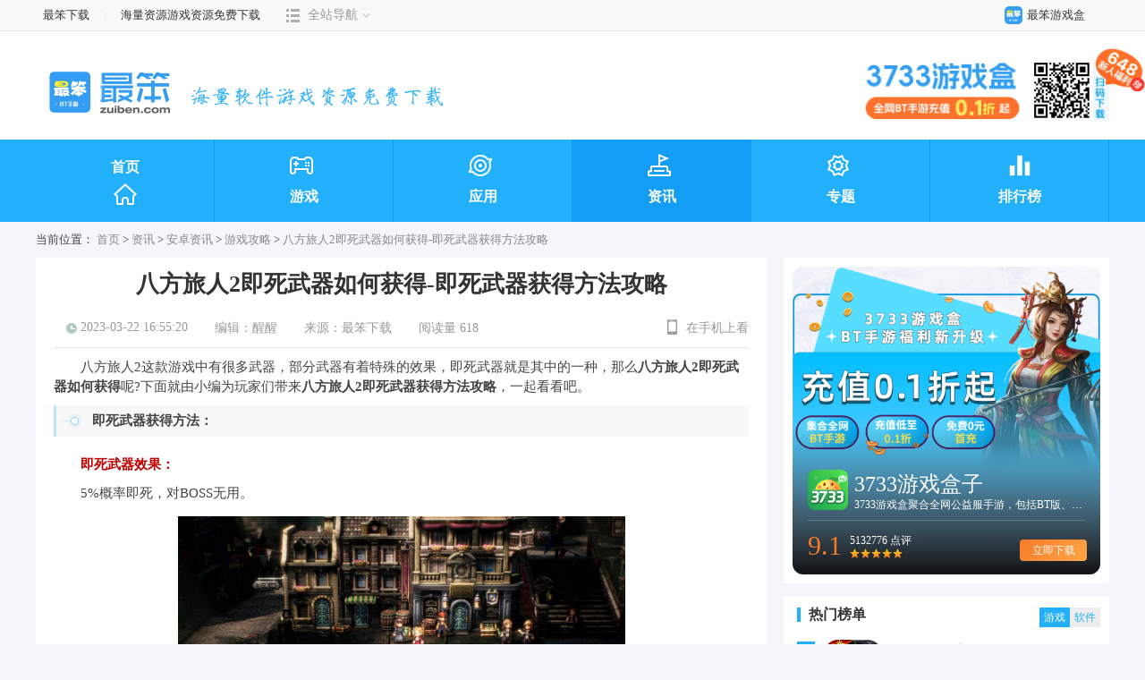

--- FILE ---
content_type: text/html; charset=utf-8
request_url: https://www.zuiben.com/a_news/336577.html
body_size: 11511
content:
<!DOCTYPE html>
<html lang="en">

<head>
    <meta charset="UTF-8">
    <meta name="viewport" content="width=device-width, initial-scale=1.0">
    <meta name="applicable-device" content="pc">
    <meta name="sogou_site_verification" content="JwbFmef6wG" />
    <meta http-equiv="Cache-Control" content="no-transform" />
    <meta http-equiv="Cache-Control" content="no-siteapp" />
    <title>八方旅人2即死武器如何获得-即死武器获得方法攻略-最笨下载</title>
    <meta name="keywords" content="八方旅人2即死武器怎么获得,八方旅人2即死武器如何获得" />
    <meta name="description" content="八方旅人2这款游戏中有很多武器，部分武器有着特殊的效果，即死武器就是其中的一种，那么八方旅人2即死武器如何获得呢?下面就由小编为玩家们带来八方旅人2即死武器获得方法攻略，一起看看吧。" />
    <link rel="stylesheet" href="//static.zuiben.com/static/update-er/pc/css/common.css">
    <link rel="stylesheet" href="//static.zuiben.com/static/update-er/pc/css/detail.css">
    <link rel="stylesheet" href="//static.zuiben.com/static/update-index/pc/css/base.css" />
    <link rel="stylesheet" href="//static.zuiben.com/static/update-index/pc/css/newadd.css" />
    <link rel="canonical" href="https://www.zuiben.com/a_news/336577.html" />
    <script src="//static.zuiben.com/static/public/js/jquery.min.js"></script>
    <script src="//static.zuiben.com/static/public/js/jquery.qrcode.min.js"></script>
    <script src="//static.zuiben.com/static/update-index/pc/js/index.js"></script>
    <script src="//static.zuiben.com/static/public/js/mobile.js"></script>

    <script type="application/ld+json">
        {
            "@context": "https://ziyuan.baidu.com/contexts/cambrian.jsonld",
            "@id": "https://www.zuiben.com/a_news/336577.html",
            "appid": "1604240215659504",
            "title": "八方旅人2即死武器如何获得-即死武器获得方法攻略-最笨下载",
            "images": ["https://img.zuiben.com/upload/article/20230315/c5e9f80e0103f36854a0dbec43a4e41e.png?x-oss-process=style/q95"],
            "description": "八方旅人2这款游戏中有很多武器，部分武器有着特殊的效果，即死武器就是其中的一种，那么八方旅人2即死武器如何获得呢?下面就由小编为玩家们带来八方旅人2即死武器获得方法攻略，一起看看吧。",
            "pubDate": "2023-03-22T16:52:24",
            "upDate": "2023-03-22T16:55:20"
        }
    </script>
    <script>
        $(function () {
            $("#zixun").addClass("act");
        })
    </script>
</head>

<body>
    <!-- 顶部 -->
    <div class="top-nav fc-gray">
    <div class="top-nav-box clearfix">
        <ul class="top-nav-item clearfix fl">
            <li>
                <a href="">最笨下载</a>
                <span class="sp">|</span>
            </li>
            <li class="secLi">
                <a>&nbsp;海量资源游戏资源免费下载</a>
            </li>

            <ul class="top-nav-item fr">
                <li class="pop-up">
                    <div><span class="icon-nav">目录</span>全站导航</div>
                    <span class="drop">展开</span>
                    <div class="pop-up-box">
                        <div class="top-nav-map">
                            <dl>
                                <dt>游戏</dt>
                                <div class="dh-box">
                                    <div class="dh-list">
                                        <dd>
                                            <a href="bt/" target="_blank">BT游戏</a>
                                        </dd>
                                        <dd>
<!--                                            <a href="mv/" target="_blank">满V游戏</a>-->
                                            <a href="/mnqyx/" target="_blank">模拟器游戏</a>
                                        </dd>
                                        <dd>
                                            <a href="/a_game/" target="_blank">安卓游戏</a>
                                        </dd>
                                        <dd>
                                            <a href="/i_game/" target="_blank">苹果游戏</a>
                                        </dd>
                                        <dd>
                                            <a href="/a_game/list_329_1_1.html" target="_blank">破解游戏</a>
                                        </dd>
                                    </div>
                                    <div class="dh-list">
                                        <dd>
                                            <a href="/a_game/list_330_1_1.html" target="_blank">单机游戏</a>
                                        </dd>
                                        <dd>
                                            <a href="/a_game/list_331_1_1.html" target="_blank">h游戏</a>
                                        </dd>
                                        <dd>
                                            <a href="/a_game/list_332_1_1.html" target="_blank">手机网游</a>
                                        </dd>
                                        <dd>
                                            <a href="/a_game/list_428_1_1.html" target="_blank">破解手游</a>
                                        </dd>
                                        <dd>
                                            <a href="/a_game/list_429_1_1.html" target="_blank">内购破解</a>
                                        </dd>
                                    </div>
                                    <div class="dh-list">
                                        <dd>
                                            <a href="/a_game/list_430_1_1.html" target="_blank">无限金币</a>
                                        </dd>
                                        <dd>
                                            <a href="/a_game/list_431_1_1.html" target="_blank">汉化版</a>
                                        </dd>
                                        <dd>
                                            <a href="/sjyouxi/" target="_blank">手机游戏</a>
                                        </dd>
                                        <dd>
                                            <a href="/buding/" target="_blank">补丁</a>
                                        </dd>
                                        <dd>
                                            <a href="/pcgame/" target="_blank">电脑游戏</a>
                                        </dd>
                                    </div>
                                </div>
                            </dl>

                            <dl>
                                <dt>软件</dt>
                                <div class="dh-box">
                                    <div class="dh-list">
                                        <dd>
                                            <a href="/a_soft/" target="_blank">安卓软件</a>
                                        </dd>
                                        <dd>
                                            <a href="/i_soft/" target="_blank">苹果软件</a>
                                        </dd>
                                        <dd>
                                            <a href="/pc/list_328_1_1.html" target="_blank">其它软件</a>
                                        </dd>
                                        <dd>
                                            <a href="/pc/list_327_1_1.html" target="_blank">手机软件</a>
                                        </dd>
                                        <dd>
                                            <a href="/pc/list_178_1_1.html" target="_blank">网络营销</a>
                                        </dd>
                                    </div>
                                    <div class="dh-list">
                                        <dd>
                                            <a href="/pc/list_176_1_1.html" target="_blank">聊天软件</a>
                                        </dd>
                                        <dd>
                                            <a href="/pc/list_174_1_1.html" target="_blank">行业软件</a>
                                        </dd>
                                        <dd>
                                            <a href="/pc/list_173_1_1.html" target="_blank">教学软件</a>
                                        </dd>
                                        <dd>
                                            <a href="/pc/list_146_1_1.html" target="_blank">网络工具</a>
                                        </dd>
                                    </div>
                                </div>
                            </dl>
                            <dl>
                                <dt>排行榜</dt>
                                <div class="dh-box">
                                    <div class="dh-list">
                                        <dd>
                                            <a href="/top/" target="_blank">手游排行</a>
                                        </dd>
                                    </div>
                                </div>
                            </dl>
                            <dl>
                                <dt>资讯</dt>
                                <div class="dh-box">
                                    <div class="dh-list">
                                        <dd>
                                            <a href="/zixun/list_26_1_1.html" target="_blank">安卓攻略</a>
                                        </dd>
                                        <dd>
                                            <a href="/zixun/list_27_1_1.html" target="_blank">游戏攻略</a>
                                        </dd>
                                        <dd>
                                            <a href="/zixun/list_28_1_1.html" target="_blank">软件教程</a>
                                        </dd>
                                        <dd>
                                            <a href="/zixun/list_46_1_1.html" target="_blank">安卓新闻</a>
                                        </dd>
                                        <dd>
                                            <a href="/zixun/list_435_1_1.html" target="_blank">游戏问答</a>
                                        </dd>
                                    </div>
                                </div>
                            </dl>
                            <dl>
                                <dt>专题</dt>
                                <div class="dh-box">
                                    <div class="dh-list">
                                        <dd>
                                            <a href="/zt/android/" target="_blank">安卓软件专题</a>
                                        </dd>
                                        <dd>
                                            <a href="/zt/iphone/" target="_blank">苹果软件专题</a>
                                        </dd>
                                        <dd>
                                            <a href="/zt/game/" target="_blank">安卓手游</a>
                                        </dd>
                                        <dd>
                                            <a href="/zt/igame/" target="_blank">苹果手游</a>
                                        </dd>
                                        <dd>
                                            <a href="/zt/" target="_blank">新专题</a>
                                        </dd>
                                    </div>
                                    <div class="dh-list">
                                        <dd>
                                            <a href="/zixun/list_436_1_1.html" target="_blank">文章专题</a>
                                        </dd>
                                    </div>
                                </div>
                            </dl>
                        </div>
                    </div>
                </li>
            </ul>
        </ul>
        <ul class="top-nav-item fr">
            <li class="pop-up">
                <a href="https://app.zuiben.com/" rel="nofollow" title="" target="_blank">
              <span class="icon-app">
                <img src="//static.zuiben.com/static/update-er/pc/images/zuiben.png" alt="" /> </span>最笨游戏盒</a>
            </li>
        </ul>
    </div>
</div>
<div class="head">
    <div class="head-box clearfix">
        <div class="logo">
            <a href="/" target="_self" title="返回首页">最笨下载</a>
        </div>
        <a href="https://www.zuiben.com/a_soft/130112.html" class="top-right-box">
            <img src="https://static.zuiben.com/images/top-icon.png" alt="">
            <img class="qrcode" src="https://static.zuiben.com/images/box-qrcode.png" alt="">
            <img class="top-right" src="https://static.zuiben.com/images/top-right-icon.png" alt="">
        </a>
        <div class="search" style="display:none">
            <form action="/api/index.php" class="clearfix" method="get" target="_blank">
                <fieldset>
                    <legend class="none">搜索</legend>
                    <span class="icon-search"></span>
                    <input name="q" type="text" autocomplete="off" class="input-search" value=""
                           placeholder="请输入要搜索的关键词，如“3733游戏盒”">
                    <input type="submit" value="搜 索" class="btn-search">
                </fieldset>
            </form>
        </div>
    </div>
    <div class="head-nav">
        <ul class="nav clearfix">
            <li id="index">
                <a href="/" class="nav-a">首页
                    <span class="nav-ico nav-ico-1"></span>
                </a>
            </li>
            <li id="game">
                <a href="/a_game/" class="nav-span">
                    <span class="nav-ico nav-ico-3"></span>
                    <div class="nav-text">游戏</div>
                </a>
                <div class="index-header-hover">
                    <a href="/a_game/" class="nav-son-nav">网游</a>
                    <a href="/bt/" class="nav-son-nav">BT版</a>
                    <a href="/mnqyx/" class="nav-son-nav">模拟器游戏</a>
<!--                    <a href="/mv/" class="nav-son-nav">满v版</a>-->
<!--                    <a href="/pj/" class="nav-son-nav">破解版</a>-->
                    <a href="/sjyouxi/" class="nav-son-nav">手机游戏</a>
                </div>
            </li>
            <li id="app">
                <a href="/a_soft/" class="nav-span">
                    <span class="nav-ico nav-ico-4"></span>
                    <div class="nav-text">应用</div>
                </a>
                <div class="index-header-hover">
                    <a href="/a_soft/" class="nav-son-nav">安卓</a>
                    <a href="/i_soft/" class="nav-son-nav">苹果</a>
                </div>
            </li>
            <li id="zixun">
                <a href="/zixun/" class="nav-span">
                    <span class="nav-ico nav-ico-2"></span>
                    <div class="nav-text">资讯</div>
                </a>
                <div class="index-header-hover">
                    <a href="/zixun/list_27_1_1.html" class="nav-son-nav">攻略</a>
                    <a href="/zixun/list_28_1_1.html" class="nav-son-nav">教程</a>
                    <a href="/zixun/list_46_1_1.html" class="nav-son-nav">新闻</a>
                    <a href="/zixun/list_436_1_1.html" class="nav-son-nav">文章专题</a>
                    <a href="/zixun/list_435_1_1.html" class="nav-son-nav">问答</a>
                </div>
            </li>
            <li id="zt">
                <a href="/zt/" class="nav-span">
                    <span class="nav-ico nav-ico-6"></span>
                    <div class="nav-text">专题</div>
                </a>
                <div class="index-header-hover">
                    <a href="/zt/android/" class="nav-son-nav">安卓</a>
                    <a href="/zt/game/" class="nav-son-nav">游戏</a>
                    <a href="/zt/iphone/" class="nav-son-nav">苹果</a>
                    <a href="/zt/pc/" class="nav-son-nav">软件</a>
                </div>
            </li>
            <li id="top">
                <a href="/top/" class="nav-a">
                    <span class="nav-ico nav-ico-55"></span>
                    <div class="nav-text">排行榜</div>
                </a>
                <div class="index-header-hover">
                    <a href="/paihang/" class="nav-son-nav">排行榜</a>
                    <a href="/top/" class="nav-son-nav">手游排行</a>
                </div>
            </li>
        </ul>
    </div>
</div>
<script>
    isDetail = false;
</script>
    <div class="main">
        <div class="location">当前位置：
            <a href="https://www.zuiben.com/">首页</a> &gt;
                        <a href="/zixun/">资讯</a> &gt;
                        <a href="/a_news/">安卓资讯</a> &gt;
                        <a href="/a_news/2/">游戏攻略</a> &gt;
                        <a href="javascript:;">八方旅人2即死武器如何获得-即死武器获得方法攻略</a>
        </div>
        <div class="clearfix" id="same_scroll">
            <div class="left-box">
                <section class="article-box">
                    <div class="kf-info">
                        <h1>八方旅人2即死武器如何获得-即死武器获得方法攻略</h1>
                        <ul class="clearfix">
                            <li>
                                <i><img src="//static.zuiben.com/static/update-er/pc/images/icp-time-if.png"></i>
                                <span>2023-03-22 16:55:20</span>
                            </li>
                            <li>
                                编辑：<span>醒醒</span>
                            </li>
                            <li>
                                来源：<span>最笨下载</span>
                            </li>
                            <li>
                                阅读量
                                <span>618</span>
                            </li>
                            <li class="lokph">
                                <i><img src="//static.zuiben.com/static/update-er/pc/images/ico-ph.jpg"></i>
                                <span>在手机上看</span>
                                <div class="phewm">
                                    <p>扫一扫立即进入手机端</p>
                                    <div class="all_qrcode_box" data-href="https://m.zuiben.com/a_news/336577.html"></div>                                 
                                </div>
                            </li>
                        </ul>
                    </div>
                                            <div class="txt-con">
                <p>　　八方旅人2这款游戏中有很多武器，部分武器有着特殊的效果，即死武器就是其中的一种，那么<strong>八方旅人2即死武器如何获得</strong>呢?下面就由小编为玩家们带来<strong>八方旅人2即死武器获得方法攻略</strong>，一起看看吧。</p><h3>即死武器获得方法：</h3><p>　　<span style="color: rgb(192, 0, 0);"><strong>即死武器效果：</strong></span></p><p>　　5%概率即死，对BOSS无用。</p><p style="text-align:center"><img src="https://img.zuiben.com/upload/default/20230322/b81401b0ff20cc42269c3bfddfdf841c.png" title="八方旅人2即死武器如何获得" alt="八方旅人2即死武器如何获得" width="500" height="282" style="width: 500px; height: 282px;"/></p><p>　　<span style="color: rgb(192, 0, 0);"><strong>即死武器获得方法介绍：</strong></span></p><p>　　死神长刀(剑)：轮敦酒馆二楼阳台老人购买或偷窃，最容易获得的即死武器。</p><p>　　落幕种族之剑(剑)：海上打败康宁湾LV40BOSS历战之鲛掉落，-101物防。</p><p>　　玛丽埃塔(短剑)：打败盗贼第三章蒙特维斯篇BOSS掉落。</p><p>　　破灭凶刃(短剑)：盗贼第四章遗种城，右上楼梯上2楼宝箱，-75命中。</p><p>　　召唤死神之镰(斧子)：完成梅林希尔斯-祭殿前-支线“神秘的匣子”，黑夜去南汀巴雷因森道LV50韦罗斯家宅邸完成，-66命中。</p><p>　　黑色狩猎弓：番外前往明天的旅途，兽人岛BOSS异型魔物掉落。</p><p>　　那么以上就是小编为大家带来的<strong>八方旅人2即死武器怎么获得</strong>的所有解答了，想要了解更多相关攻略的小伙伴可以关注最笨下载，这里每天会为大家推送最新最全的攻略，一定不要错过哦。</p>            </div>

            <div class="article-tags">
                标签：
                                <a href="/tags/386586-0.html" style="color: #22b0fa"  target="_blank">八方旅人2攻略                    </a>   </div> 	
    <div class="more-recom-article">
        <h3>更多相关内容推荐</h3>
        <div class="clearfix">
            <div class="picLink">
                            </div>
            <div class="list">
                            </div>
        </div>
        <div class="clearfix">
            <div class="picLink">
                            </div>
            <div class="list">
                            </div>
        </div>
    </div>
    </section>
    <section class="prev-next">
        <div class="prev">
            上一篇：
                        <a href="/a_news/336576.html" target="_blank">艾尔登法环怎么获得稀缺箭矢-稀缺箭矢位置分享</a>
                    </div>
        <div class="next">
            下一篇：
                        <a href="/a_news/336578.html" target="_blank">八方旅人2奥托布林位置在哪-奥托布林捕捉位置一览</a>
                    </div>
    </section>
    <section class="related-article">
        <div class="s-title">
            <h2>相关内容</h2>
        </div>
        <div class="little-title">
            <h3>八方旅人2相关攻略</h3>
            <a href="/a_news/2/" target="_blank">更多+</a>
        </div>
        <ul class="a-list">
                        <li>
                <em>04-20</em>
                <span><a href="/a_news/337747.html" target="_blank">八方旅人2祈祷师有哪些技能-祈祷师技能一览</a></span>
            </li>
                        <li>
                <em>04-17</em>
                <span><a href="/a_news/337534.html" target="_blank">八方旅人2赖床精渔夫支线怎么触发-赖床精渔夫支线奖励介绍</a></span>
            </li>
                        <li>
                <em>04-14</em>
                <span><a href="/a_news/337459.html" target="_blank">八方旅人2王族的后裔怎么完成-王族的后裔任务完成方法</a></span>
            </li>
                        <li>
                <em>04-14</em>
                <span><a href="/a_news/337453.html" target="_blank">八方旅人2全唱片怎么获取-唱片获取地点分享</a></span>
            </li>
                        <li>
                <em>04-13</em>
                <span><a href="/a_news/337427.html" target="_blank">八方旅人2凯特琳的天木蓼获取位置在哪-天木蓼获取位置分享</a></span>
            </li>
                        <li>
                <em>04-13</em>
                <span><a href="/a_news/337409.html" target="_blank">八方旅人2新手怎么刷历战之剑-萌新刷历战之剑方法</a></span>
            </li>
                        <li>
                <em>04-11</em>
                <span><a href="/a_news/337325.html" target="_blank">八方旅人2视觉效果怎么调节-景深效果停用方法</a></span>
            </li>
                        <li>
                <em>04-06</em>
                <span><a href="/a_news/337109.html" target="_blank">八方旅人2无限套盾如何玩-无限套盾玩法攻略</a></span>
            </li>
                        <li>
                <em>03-24</em>
                <span><a href="/a_news/336676.html" target="_blank">八方旅人2破盾技能怎么学-破盾技能学习位置分享</a></span>
            </li>
                        <li>
                <em>03-23</em>
                <span><a href="/a_news/336624.html" target="_blank">八方旅人2韦罗斯家发生了什么事-韦罗斯家宅邸剧情介绍</a></span>
            </li>
                    </ul>
        <div class="little-title">
            <h3>八方旅人2相关问答</h3>
            <a href="/a_news/wenda/" target="_blank">更多+</a>
        </div>
        <ul class="a-list">
                        <li>
                <em>02-28</em>
                <span><a href="/wenda/334803.html" target="_blank">八方旅人2隐藏职业有哪些</a></span>
            </li>
                        <li>
                <em>02-27</em>
                <span><a href="/wenda/334684.html" target="_blank">八方旅人2steam多少钱</a></span>
            </li>
                        <li>
                <em>02-24</em>
                <span><a href="/wenda/334666.html" target="_blank">八方旅人2开局选谁</a></span>
            </li>
                        <li>
                <em>09-14</em>
                <span><a href="/wenda/322079.html" target="_blank">八方旅人2多少钱</a></span>
            </li>
                    </ul>
    </section>
        <section class="related-game tab-box">
        <div class="s-title">
            <ul class="tab-btn">
                <li class="current">相关游戏</li>
                            </ul>
            <a href="https://www.zuiben.com/youxi/" target="_blank">更多+</a>
        </div>
        <div class="tab-con">
            <ul>
                                <li>
                    <div class="img">
                        <a href="/bt/396673.html" target="_blank">
                            <img class="lazyload" src="//static.zuiben.com/static/public/images/000.png" data-src="https://cimg.zuiben.com/upload/cimg/icon/202511/0817a1bb92cdee006a19e2379185c550.png?x-oss-process=style/q95"></a>
                    </div>
                    <div class="tex">
                        <a href="/bt/396673.html" target="_blank">剑雨九天（斗帝传奇送千米）</a>
                        <p>剑雨九天（斗帝传奇送千米）是一款横版传奇手游</p>
                                                <p><i>传奇</i>|<i>BT游戏</i></p>
                    </div>
                </li>
                                <li>
                    <div class="img">
                        <a href="/bt/396672.html" target="_blank">
                            <img class="lazyload" src="//static.zuiben.com/static/public/images/000.png" data-src="https://cimg.zuiben.com/upload/cimg/icon/202511/16c82758e277901d49fa5a720e609284.png?x-oss-process=style/q95"></a>
                    </div>
                    <div class="tex">
                        <a href="/bt/396672.html" target="_blank">无畏三国（0.1折天命觉醒）</a>
                        <p>登录免费直升VIP20，188888元宝，巅峰开局，无畏挑战！</p>
                                                <p><i>卡牌,三国</i>|<i>BT游戏</i></p>
                    </div>
                </li>
                                <li>
                    <div class="img">
                        <a href="/bt/396671.html" target="_blank">
                            <img class="lazyload" src="//static.zuiben.com/static/public/images/000.png" data-src="https://cimg.zuiben.com/upload/cimg/icon/202511/12a94b2f17af083b38c25e10490730dc.png?x-oss-process=style/q95"></a>
                    </div>
                    <div class="tex">
                        <a href="/bt/396671.html" target="_blank">魔神变（0.1折送10亿钻石）</a>
                        <p>魔神变（送10亿钻石）是一款融合史诗级修仙世界与山水画风美学的策略卡牌手游</p>
                                                <p><i>卡牌,仙侠</i>|<i>BT游戏</i></p>
                    </div>
                </li>
                                <li>
                    <div class="img">
                        <a href="/bt/396620.html" target="_blank">
                            <img class="lazyload" src="//static.zuiben.com/static/public/images/000.png" data-src="https://cimg.zuiben.com/upload/cimg/icon/202511/57577a3e49254ab270e38fc3fac3eeeb.png?x-oss-process=style/q95"></a>
                    </div>
                    <div class="tex">
                        <a href="/bt/396620.html" target="_blank">致命狙击（猎魔免费版）</a>
                        <p>致命狙击（猎魔免费版）是一款横版传奇手游</p>
                                                <p><i>传奇</i>|<i>BT游戏</i></p>
                    </div>
                </li>
                                <li>
                    <div class="img">
                        <a href="/bt/396619.html" target="_blank">
                            <img class="lazyload" src="//static.zuiben.com/static/public/images/000.png" data-src="https://cimg.zuiben.com/upload/cimg/icon/202511/78327acce1092960c12247f21a8614c2.png?x-oss-process=style/q95"></a>
                    </div>
                    <div class="tex">
                        <a href="/bt/396619.html" target="_blank">无尽寒冬（玄蛇高爆打金）</a>
                        <p>无尽寒冬（玄蛇高爆打金）是一款重塑经典的传奇手游</p>
                                                <p><i>传奇</i>|<i>BT游戏</i></p>
                    </div>
                </li>
                                <li>
                    <div class="img">
                        <a href="/bt/396618.html" target="_blank">
                            <img class="lazyload" src="//static.zuiben.com/static/public/images/000.png" data-src="https://cimg.zuiben.com/upload/cimg/icon/202511/70cd1a9bd57514007c0b4edc6cd2024d.png?x-oss-process=style/q95"></a>
                    </div>
                    <div class="tex">
                        <a href="/bt/396618.html" target="_blank">釜底抽薪（神树伏魔录）</a>
                        <p>釜底抽薪（神树伏魔录）是一款横版传奇手游</p>
                                                <p><i>传奇</i>|<i>BT游戏</i></p>
                    </div>
                </li>
                            </ul>
        </div>
        <div class="tab-con" style="display: none;">
            <ul>
                            </ul>
        </div>
    </section>
        </div>
    <div class="right-box">
        <section class="recom-app-box">
    <a href="https://kkxz.xz3733.com/apk/gamebox/latest/3733gamebox_cps2990.apk" class="img" target="_blank">
        <img src="https://img.zuiben.com/upload/soft/20230717/79fb1bdc4b9e62b4d278d86a4555ad09.png" title="3733游戏盒子" alt="3733游戏盒子" class="big-img">
        <div class="content">
            <div class="bottom-text">
                <div class="game-info">
                    <div class="game-icon">
                        <img src="https://img.zuiben.com/upload/soft/20230802/c592745974f0c0099c7f654af56bb377.png?x-oss-process=style/q95" title="3733游戏盒子" alt="3733游戏盒子">
                    </div>
                    <h2 class="title">3733游戏盒子</h2>
                    <div class="tags"><span>3733游戏盒聚合全网公益服手游，包括BT版、满VIP版、GM版、无敌汉化版等精品游戏大全，更能享受高级福利！</span></div>
                </div>
                <div class="game-score">
                    <div class="score">9.1</div>
                    <div class="score-info">
                        <div class="score-count">5132776 点评</div>
                        <div class="score-star">
                            <i class="light"></i>
                            <i class="light"></i>
                            <i class="light"></i>
                            <i class="light"></i>
                            <i class="light"></i>
                        </div>
                    </div>
                </div>
            </div>
        </div>
    </a>
    <div class="down-btn">
        <a href="https://kkxz.xz3733.com/apk/gamebox/latest/3733gamebox_cps2990.apk" class="ad-count-down" target="_blank">立即下载</a>
        <div class="ewm-box">
            <p>安装到手机（扫描下载）</p>
            <p class="game_qrcode all_qrcode_box" data-href="https://m.zuiben.com/a_soft/130112.html"></p>
        </div>
    </div>
</section>
        <section class="hot-game tab-box">
            <div class="s-title">
                <h2>热门榜单</h2>
            </div>
            <ul class="tab-btn">
                <li class="current">游戏</li>
                <li>软件</li>
            </ul>
            <div class="tab-con" style="display: block;">
                <ul>
                                        <li class="cur" > <div class="app-img">
                        <span class="num num1">1</span>
                        <a href="/bt/393141.html" class="pic" target="_blank">
                            <img class="lazyload" src="//static.zuiben.com/static/public/images/000.png" data-src="https://cimg.zuiben.com/upload/cimg/icon/202508/03a6e330778e65c6377217ed4385c43e.png?x-oss-process=style/q95" width="48" alt="牧场传奇（高爆打金版）">
                        </a>
                        <a href="/bt/393141.html" title="牧场传奇（高爆打金版）" class="name" target="_blank">牧场传奇（高爆打金版）</a>
                                                <span class="ext">类型：传奇<br>人气：1750206</span>
                        <a href="/bt/393141.html" class="down" target="_blank">下载</a>
            </div>
            <div class="single"> <span class="num num1">1</span>
                <a href="/bt/393141.html" target="_blank">牧场传奇（高爆打金版）</a>
                <span class="star4">BT游戏</span>
            </div>
            </li>
                                <li > <div class="app-img">
                        <span class="num num1">2</span>
                        <a href="/bt/396619.html" class="pic" target="_blank">
                            <img class="lazyload" src="//static.zuiben.com/static/public/images/000.png" data-src="https://cimg.zuiben.com/upload/cimg/icon/202511/78327acce1092960c12247f21a8614c2.png?x-oss-process=style/q95" width="48" alt="无尽寒冬（玄蛇高爆打金）">
                        </a>
                        <a href="/bt/396619.html" title="无尽寒冬（玄蛇高爆打金）" class="name" target="_blank">无尽寒冬（玄蛇高爆打金）</a>
                                                <span class="ext">类型：传奇<br>人气：1749716</span>
                        <a href="/bt/396619.html" class="down" target="_blank">下载</a>
            </div>
            <div class="single"> <span class="num num1">2</span>
                <a href="/bt/396619.html" target="_blank">无尽寒冬（玄蛇高爆打金）</a>
                <span class="star4">BT游戏</span>
            </div>
            </li>
                                <li > <div class="app-img">
                        <span class="num num1">3</span>
                        <a href="/bt/396620.html" class="pic" target="_blank">
                            <img class="lazyload" src="//static.zuiben.com/static/public/images/000.png" data-src="https://cimg.zuiben.com/upload/cimg/icon/202511/57577a3e49254ab270e38fc3fac3eeeb.png?x-oss-process=style/q95" width="48" alt="致命狙击（猎魔免费版）">
                        </a>
                        <a href="/bt/396620.html" title="致命狙击（猎魔免费版）" class="name" target="_blank">致命狙击（猎魔免费版）</a>
                                                <span class="ext">类型：传奇<br>人气：1749184</span>
                        <a href="/bt/396620.html" class="down" target="_blank">下载</a>
            </div>
            <div class="single"> <span class="num num1">3</span>
                <a href="/bt/396620.html" target="_blank">致命狙击（猎魔免费版）</a>
                <span class="star4">BT游戏</span>
            </div>
            </li>
                                <li > <div class="app-img">
                        <span class="num num1">4</span>
                        <a href="/bt/396618.html" class="pic" target="_blank">
                            <img class="lazyload" src="//static.zuiben.com/static/public/images/000.png" data-src="https://cimg.zuiben.com/upload/cimg/icon/202511/70cd1a9bd57514007c0b4edc6cd2024d.png?x-oss-process=style/q95" width="48" alt="釜底抽薪（神树伏魔录）">
                        </a>
                        <a href="/bt/396618.html" title="釜底抽薪（神树伏魔录）" class="name" target="_blank">釜底抽薪（神树伏魔录）</a>
                                                <span class="ext">类型：传奇<br>人气：1748592</span>
                        <a href="/bt/396618.html" class="down" target="_blank">下载</a>
            </div>
            <div class="single"> <span class="num num1">4</span>
                <a href="/bt/396618.html" target="_blank">釜底抽薪（神树伏魔录）</a>
                <span class="star4">BT游戏</span>
            </div>
            </li>
                                <li > <div class="app-img">
                        <span class="num num1">5</span>
                        <a href="/bt/395399.html" class="pic" target="_blank">
                            <img class="lazyload" src="//static.zuiben.com/static/public/images/000.png" data-src="https://cimg.zuiben.com/upload/cimg/icon/202510/6fcc7ca43a852d2f998717cb94ce1724.png?x-oss-process=style/q95" width="48" alt="神域苍穹（寻仙免费版）">
                        </a>
                        <a href="/bt/395399.html" title="神域苍穹（寻仙免费版）" class="name" target="_blank">神域苍穹（寻仙免费版）</a>
                                                <span class="ext">类型：传奇<br>人气：1748203</span>
                        <a href="/bt/395399.html" class="down" target="_blank">下载</a>
            </div>
            <div class="single"> <span class="num num1">5</span>
                <a href="/bt/395399.html" target="_blank">神域苍穹（寻仙免费版）</a>
                <span class="star4">BT游戏</span>
            </div>
            </li>
                                <li > <div class="app-img">
                        <span class="num num1">6</span>
                        <a href="/bt/395346.html" class="pic" target="_blank">
                            <img class="lazyload" src="//static.zuiben.com/static/public/images/000.png" data-src="https://cimg.zuiben.com/upload/cimg/icon/202510/dd9fffcaead840502cc7910112b598ea.png?x-oss-process=style/q95" width="48" alt="龙城传奇（超级福利变化版）">
                        </a>
                        <a href="/bt/395346.html" title="龙城传奇（超级福利变化版）" class="name" target="_blank">龙城传奇（超级福利变化版）</a>
                                                <span class="ext">类型：传奇<br>人气：1747607</span>
                        <a href="/bt/395346.html" class="down" target="_blank">下载</a>
            </div>
            <div class="single"> <span class="num num1">6</span>
                <a href="/bt/395346.html" target="_blank">龙城传奇（超级福利变化版）</a>
                <span class="star4">BT游戏</span>
            </div>
            </li>
                                <li > <div class="app-img">
                        <span class="num num1">7</span>
                        <a href="/bt/383100.html" class="pic" target="_blank">
                            <img class="lazyload" src="//static.zuiben.com/static/public/images/000.png" data-src="https://cimg.zuiben.com/upload/cimg/icon/202501/a15e9ae202bffc58e4ba87f4f47ce221.png?x-oss-process=style/q95" width="48" alt="神陵武装（天天送6480）">
                        </a>
                        <a href="/bt/383100.html" title="神陵武装（天天送6480）" class="name" target="_blank">神陵武装（天天送6480）</a>
                                                <span class="ext">类型：二次元<br>人气：1747223</span>
                        <a href="/bt/383100.html" class="down" target="_blank">下载</a>
            </div>
            <div class="single"> <span class="num num1">7</span>
                <a href="/bt/383100.html" target="_blank">神陵武装（天天送6480）</a>
                <span class="star4">BT游戏</span>
            </div>
            </li>
                                <li > <div class="app-img">
                        <span class="num num1">8</span>
                        <a href="/bt/382144.html" class="pic" target="_blank">
                            <img class="lazyload" src="//static.zuiben.com/static/public/images/000.png" data-src="https://cimg.zuiben.com/upload/cimg/icon/202501/06a13e7550591b04de8b74f5e5f58da7.png?x-oss-process=style/q95" width="48" alt="我的御剑日记（内置0.1折）">
                        </a>
                        <a href="/bt/382144.html" title="我的御剑日记（内置0.1折）" class="name" target="_blank">我的御剑日记（内置0.1折）</a>
                                                <span class="ext">类型：卡牌,仙侠<br>人气：1746629</span>
                        <a href="/bt/382144.html" class="down" target="_blank">下载</a>
            </div>
            <div class="single"> <span class="num num1">8</span>
                <a href="/bt/382144.html" target="_blank">我的御剑日记（内置0.1折）</a>
                <span class="star4">BT游戏</span>
            </div>
            </li>
                                <li > <div class="app-img">
                        <span class="num num1">9</span>
                        <a href="/bt/395564.html" class="pic" target="_blank">
                            <img class="lazyload" src="//static.zuiben.com/static/public/images/000.png" data-src="https://cimg.zuiben.com/upload/cimg/icon/202510/35587cfd6e0ac46aeeb8b22c32b9a815.png?x-oss-process=style/q95" width="48" alt="王者战神（梦幻悟空免费版）">
                        </a>
                        <a href="/bt/395564.html" title="王者战神（梦幻悟空免费版）" class="name" target="_blank">王者战神（梦幻悟空免费版）</a>
                                                <span class="ext">类型：传奇<br>人气：1746149</span>
                        <a href="/bt/395564.html" class="down" target="_blank">下载</a>
            </div>
            <div class="single"> <span class="num num1">9</span>
                <a href="/bt/395564.html" target="_blank">王者战神（梦幻悟空免费版）</a>
                <span class="star4">BT游戏</span>
            </div>
            </li>
                                <li > <div class="app-img">
                        <span class="num num1">10</span>
                        <a href="/bt/396401.html" class="pic" target="_blank">
                            <img class="lazyload" src="//static.zuiben.com/static/public/images/000.png" data-src="https://cimg.zuiben.com/upload/cimg/icon/202511/72585673b25c90d14eb72af131061fb0.png?x-oss-process=style/q95" width="48" alt="王者之战（专属沉默追梦不朽）">
                        </a>
                        <a href="/bt/396401.html" title="王者之战（专属沉默追梦不朽）" class="name" target="_blank">王者之战（专属沉默追梦不朽）</a>
                                                <span class="ext">类型：传奇<br>人气：1745505</span>
                        <a href="/bt/396401.html" class="down" target="_blank">下载</a>
            </div>
            <div class="single"> <span class="num num1">10</span>
                <a href="/bt/396401.html" target="_blank">王者之战（专属沉默追梦不朽）</a>
                <span class="star4">BT游戏</span>
            </div>
            </li>
                        </ul>
    </div>
    <div class="tab-con" style="display: none;">
        <ul>
                        <li class="cur" > <div class="app-img">
                <span class="num num1">1</span>
                <a href="/a_soft/130112.html" class="pic" target="_blank">
                    <img class="lazyload" src="//static.zuiben.com/static/public/images/000.png" data-src="https://img.zuiben.com/upload/soft/20230802/c592745974f0c0099c7f654af56bb377.png?x-oss-process=style/q95" width="48" alt="3733游戏盒子">
                </a>
                <a href="/a_soft/130112.html" title="3733游戏盒子" class="name" target="_blank">3733游戏盒子</a>
                                <span class="ext">类型：游戏盒<br>人气：5132776</span>
                <a href="/a_soft/130112.html" class="down" target="_blank">下载</a>
    </div>
    <div class="single"> <span class="num num1">1</span>
        <a href="/a_soft/130112.html" target="_blank">3733游戏盒子</a>
        <span class="star4">游戏盒</span>
    </div>
    </li>
                <li > <div class="app-img">
                <span class="num num1">2</span>
                <a href="/a_soft/130114.html" class="pic" target="_blank">
                    <img class="lazyload" src="//static.zuiben.com/static/public/images/000.png" data-src="https://img.zuiben.com/uploads/200723/40-200H3154Q24X.png?x-oss-process=style/q95" width="48" alt="最笨游戏盒子">
                </a>
                <a href="/a_soft/130114.html" title="最笨游戏盒子" class="name" target="_blank">最笨游戏盒子</a>
                                <span class="ext">类型：游戏盒<br>人气：5091539</span>
                <a href="/a_soft/130114.html" class="down" target="_blank">下载</a>
    </div>
    <div class="single"> <span class="num num1">2</span>
        <a href="/a_soft/130114.html" target="_blank">最笨游戏盒子</a>
        <span class="star4">游戏盒</span>
    </div>
    </li>
                <li > <div class="app-img">
                <span class="num num1">3</span>
                <a href="/a_soft/346196.html" class="pic" target="_blank">
                    <img class="lazyload" src="//static.zuiben.com/static/public/images/000.png" data-src="https://img.zuiben.com/upload/soft/20230728/848fef84b4572906326d2859fae973c4.jpg?x-oss-process=style/q95" width="48" alt="0.1折游戏盒">
                </a>
                <a href="/a_soft/346196.html" title="0.1折游戏盒" class="name" target="_blank">0.1折游戏盒</a>
                                <span class="ext">类型：游戏盒<br>人气：5084651</span>
                <a href="/a_soft/346196.html" class="down" target="_blank">下载</a>
    </div>
    <div class="single"> <span class="num num1">3</span>
        <a href="/a_soft/346196.html" target="_blank">0.1折游戏盒</a>
        <span class="star4">游戏盒</span>
    </div>
    </li>
                <li > <div class="app-img">
                <span class="num num1">4</span>
                <a href="/a_soft/130513.html" class="pic" target="_blank">
                    <img class="lazyload" src="//static.zuiben.com/static/public/images/000.png" data-src="https://img.zuiben.com/upload/soft/20220714/ce5854d1c26ec29f95effd9070bee693.png?x-oss-process=style/q95" width="48" alt="手机玩游戏盒">
                </a>
                <a href="/a_soft/130513.html" title="手机玩游戏盒" class="name" target="_blank">手机玩游戏盒</a>
                                <span class="ext">类型：游戏盒<br>人气：5081800</span>
                <a href="/a_soft/130513.html" class="down" target="_blank">下载</a>
    </div>
    <div class="single"> <span class="num num1">4</span>
        <a href="/a_soft/130513.html" target="_blank">手机玩游戏盒</a>
        <span class="star4">游戏盒</span>
    </div>
    </li>
                <li > <div class="app-img">
                <span class="num num1">5</span>
                <a href="/a_soft/176063.html" class="pic" target="_blank">
                    <img class="lazyload" src="//static.zuiben.com/static/public/images/000.png" data-src="https://img.zuiben.com/uploads/190925/40-1Z92510242E50.png?x-oss-process=style/q95" width="48" alt="蜜小助">
                </a>
                <a href="/a_soft/176063.html" title="蜜小助" class="name" target="_blank">蜜小助</a>
                                <span class="ext">类型：即时聊天<br>人气：5035428</span>
                <a href="/a_soft/176063.html" class="down" target="_blank">下载</a>
    </div>
    <div class="single"> <span class="num num1">5</span>
        <a href="/a_soft/176063.html" target="_blank">蜜小助</a>
        <span class="star4">即时聊天</span>
    </div>
    </li>
                <li > <div class="app-img">
                <span class="num num1">6</span>
                <a href="/a_soft/152143.html" class="pic" target="_blank">
                    <img class="lazyload" src="//static.zuiben.com/static/public/images/000.png" data-src="https://img.zuiben.com/uploads/200731/46-200I1192514H2.png?x-oss-process=style/q95" width="48" alt="聊天神器">
                </a>
                <a href="/a_soft/152143.html" title="聊天神器" class="name" target="_blank">聊天神器</a>
                                <span class="ext">类型：即时聊天<br>人气：5015945</span>
                <a href="/a_soft/152143.html" class="down" target="_blank">下载</a>
    </div>
    <div class="single"> <span class="num num1">6</span>
        <a href="/a_soft/152143.html" target="_blank">聊天神器</a>
        <span class="star4">即时聊天</span>
    </div>
    </li>
                <li > <div class="app-img">
                <span class="num num1">7</span>
                <a href="/a_soft/152126.html" class="pic" target="_blank">
                    <img class="lazyload" src="//static.zuiben.com/static/public/images/000.png" data-src="https://img.zuiben.com/uploads/181210/37-1Q210143214140.png?x-oss-process=style/q95" width="48" alt="恋爱话术库">
                </a>
                <a href="/a_soft/152126.html" title="恋爱话术库" class="name" target="_blank">恋爱话术库</a>
                                <span class="ext">类型：即时聊天<br>人气：5013549</span>
                <a href="/a_soft/152126.html" class="down" target="_blank">下载</a>
    </div>
    <div class="single"> <span class="num num1">7</span>
        <a href="/a_soft/152126.html" target="_blank">恋爱话术库</a>
        <span class="star4">即时聊天</span>
    </div>
    </li>
                <li > <div class="app-img">
                <span class="num num1">8</span>
                <a href="/a_soft/319360.html" class="pic" target="_blank">
                    <img class="lazyload" src="//static.zuiben.com/static/public/images/000.png" data-src="https://img.zuiben.com/upload/soft/20220816/fca84556cabe6e3925955ff69fdf3476.png?x-oss-process=style/q95" width="48" alt="蜜小爱">
                </a>
                <a href="/a_soft/319360.html" title="蜜小爱" class="name" target="_blank">蜜小爱</a>
                                <span class="ext">类型：即时聊天<br>人气：5011732</span>
                <a href="/a_soft/319360.html" class="down" target="_blank">下载</a>
    </div>
    <div class="single"> <span class="num num1">8</span>
        <a href="/a_soft/319360.html" target="_blank">蜜小爱</a>
        <span class="star4">即时聊天</span>
    </div>
    </li>
                <li > <div class="app-img">
                <span class="num num1">9</span>
                <a href="/a_soft/159232.html" class="pic" target="_blank">
                    <img class="lazyload" src="//static.zuiben.com/static/public/images/000.png" data-src="https://img.zuiben.com/uploads/190219/40-1Z21Z94PM46.png?x-oss-process=style/q95" width="48" alt="土味情话">
                </a>
                <a href="/a_soft/159232.html" title="土味情话" class="name" target="_blank">土味情话</a>
                                <span class="ext">类型：即时聊天<br>人气：4900271</span>
                <a href="/a_soft/159232.html" class="down" target="_blank">下载</a>
    </div>
    <div class="single"> <span class="num num1">9</span>
        <a href="/a_soft/159232.html" target="_blank">土味情话</a>
        <span class="star4">即时聊天</span>
    </div>
    </li>
                <li > <div class="app-img">
                <span class="num num1">10</span>
                <a href="/a_soft/202774.html" class="pic" target="_blank">
                    <img class="lazyload" src="//static.zuiben.com/static/public/images/000.png" data-src="https://img.zuiben.com/uploads/allimg/200805/40-200P50923340-L.png?x-oss-process=style/q95" width="48" alt="回复神器">
                </a>
                <a href="/a_soft/202774.html" title="回复神器" class="name" target="_blank">回复神器</a>
                                <span class="ext">类型：即时聊天<br>人气：4879895</span>
                <a href="/a_soft/202774.html" class="down" target="_blank">下载</a>
    </div>
    <div class="single"> <span class="num num1">10</span>
        <a href="/a_soft/202774.html" target="_blank">回复神器</a>
        <span class="star4">即时聊天</span>
    </div>
    </li>
        </ul>
    </div>
    </section>
    <section class="hot-news">
        <div class="s-title">
            <h2>热门阅读</h2>
        </div>
        <ul>
                        <li>
                <i></i>
                <a title="免费送vip的三国手游有哪些-登录就送vip特权的三国手游下载" href="/a_news/396701.html" target="_blank">免费送vip的三国手游有哪些-登录就送vip特权的三国手游下载</a>
            </li>
                        <li>
                <i></i>
                <a title="0.1折高福利卡牌折扣手游有哪些-福利超多的良心0.1折卡牌手游推荐" href="/a_news/396700.html" target="_blank">0.1折高福利卡牌折扣手游有哪些-福利超多的良心0.1折卡牌手游推荐</a>
            </li>
                        <li>
                <i></i>
                <a title="有什么不用花钱就能玩的武侠手游-当下不氪金武侠手游推荐" href="/a_news/396699.html" target="_blank">有什么不用花钱就能玩的武侠手游-当下不氪金武侠手游推荐</a>
            </li>
                        <li>
                <i></i>
                <a title="三角洲行动长弓溪谷打野怎么玩-长弓溪谷打野跑刀路线推荐" href="/a_news/396698.html" target="_blank">三角洲行动长弓溪谷打野怎么玩-长弓溪谷打野跑刀路线推荐</a>
            </li>
                        <li>
                <i></i>
                <a title="三角洲行动长弓溪谷酒店出生点怎么跑刀-长弓溪谷酒店出生点跑刀攻略" href="/a_news/396697.html" target="_blank">三角洲行动长弓溪谷酒店出生点怎么跑刀-长弓溪谷酒店出生点跑刀攻略</a>
            </li>
                        <li>
                <i></i>
                <a title="金铲铲之战s16赌狗佛耶戈阵容怎么搭配-s16赌狗佛耶戈阵容搭配攻略" href="/a_news/396696.html" target="_blank">金铲铲之战s16赌狗佛耶戈阵容怎么搭配-s16赌狗佛耶戈阵容搭配攻略</a>
            </li>
                        <li>
                <i></i>
                <a title="金铲铲之战s16九五艾欧尼亚阵容怎么搭配-s16九五艾欧尼亚阵容搭配攻略" href="/a_news/396695.html" target="_blank">金铲铲之战s16九五艾欧尼亚阵容怎么搭配-s16九五艾欧尼亚阵容搭配攻略</a>
            </li>
                        <li>
                <i></i>
                <a title="三角洲行动航天基地宿舍楼出生点怎么跑刀-航天基地宿舍楼出生点跑刀攻略" href="/a_news/396694.html" target="_blank">三角洲行动航天基地宿舍楼出生点怎么跑刀-航天基地宿舍楼出生点跑刀攻略</a>
            </li>
                        <li>
                <i></i>
                <a title="三角洲行动航天基地中控出生点怎么跑刀-航天基地中控出生点跑刀攻略" href="/a_news/396693.html" target="_blank">三角洲行动航天基地中控出生点怎么跑刀-航天基地中控出生点跑刀攻略</a>
            </li>
                        <li>
                <i></i>
                <a title="王者荣耀大禹怎么连招-大禹连招攻略" href="/a_news/396692.html" target="_blank">王者荣耀大禹怎么连招-大禹连招攻略</a>
            </li>
                        <li>
                <i></i>
                <a title="绝区零般岳音擎武器怎么选择-般岳音擎武器选择推荐" href="/a_news/396691.html" target="_blank">绝区零般岳音擎武器怎么选择-般岳音擎武器选择推荐</a>
            </li>
                        <li>
                <i></i>
                <a title="绝区零般岳驱动怎么搭配-般岳驱动搭配攻略" href="/a_news/396690.html" target="_blank">绝区零般岳驱动怎么搭配-般岳驱动搭配攻略</a>
            </li>
                        <li>
                <i></i>
                <a title="三角洲行动航天基地西大出生点怎么跑刀-航天基地西大出生点跑刀路线推荐" href="/a_news/396689.html" target="_blank">三角洲行动航天基地西大出生点怎么跑刀-航天基地西大出生点跑刀路线推荐</a>
            </li>
                        <li>
                <i></i>
                <a title="三角洲行动黑室服务器室房卡在哪-黑室服务器室房卡位置分享" href="/a_news/396688.html" target="_blank">三角洲行动黑室服务器室房卡在哪-黑室服务器室房卡位置分享</a>
            </li>
                        <li>
                <i></i>
                <a title="绝区零般岳最强阵容怎么搭配-般岳最强阵容搭配攻略" href="/a_news/396687.html" target="_blank">绝区零般岳最强阵容怎么搭配-般岳最强阵容搭配攻略</a>
            </li>
                    </ul>
    </section>
    <section class="new-game">
        <div class="s-title">
            <h2>新游预告</h2>
        </div>
        <div class="g-list">
                        <a href="/bt/396672.html" target="_blank">
                <p class="line-left">
                    <img class="loaded lazyload" src="//static.zuiben.com/static/public/images/000.png" data-src="https://cimg.zuiben.com/upload/cimg/icon/202511/8316792f89be330c21e2c15de518b30c.jpg" alt="无畏三国（0.1折天命觉醒）"></p>
                <div class="line-right">
                    <p class="text">无畏三国（0.1折天命觉醒）<em>11-25</em></p>
                    <span>登录免费直升VIP20，188888元宝，巅峰开局，无畏挑战！</span>
                </div>
            </a>
                        <a href="/bt/396671.html" target="_blank">
                <p class="line-left">
                    <img class="loaded lazyload" src="//static.zuiben.com/static/public/images/000.png" data-src="https://cimg.zuiben.com/upload/cimg/etc/202508/2d4be1710c894362be8d11358d085dc9.jpg" alt="魔神变（0.1折送10亿钻石）"></p>
                <div class="line-right">
                    <p class="text">魔神变（0.1折送10亿钻石）<em>11-25</em></p>
                    <span>魔神变（送10亿钻石）是一款融合史诗级修仙世界与山水画风美学的策略卡牌手游</span>
                </div>
            </a>
                        <a href="/bt/396673.html" target="_blank">
                <p class="line-left">
                    <img class="loaded lazyload" src="//static.zuiben.com/static/public/images/000.png" data-src="https://cimg.zuiben.com/upload/cimg/icon/202511/b74bc42b78d949f7d0cea3d89b78f2b2.jpg" alt="剑雨九天（斗帝传奇送千米）"></p>
                <div class="line-right">
                    <p class="text">剑雨九天（斗帝传奇送千米）<em>11-25</em></p>
                    <span>剑雨九天（斗帝传奇送千米）是一款横版传奇手游</span>
                </div>
            </a>
                        <a href="/bt/396617.html" target="_blank">
                <p class="line-left">
                    <img class="loaded lazyload" src="//static.zuiben.com/static/public/images/000.png" data-src="https://cimg.zuiben.com/upload/cimg/icon/202511/02ed83d0653a3b19140942a91b1d78a6.jpg" alt="火源战纪（0.1折三国火柴人）"></p>
                <div class="line-right">
                    <p class="text">火源战纪（0.1折三国火柴人）<em>11-24</em></p>
                    <span>每天648元游戏代金券  ，10倍挂机收益 、签到送全英雄  ，原版物价 无数值膨胀！</span>
                </div>
            </a>
                        <a href="/bt/396615.html" target="_blank">
                <p class="line-left">
                    <img class="loaded lazyload" src="//static.zuiben.com/static/public/images/000.png" data-src="https://cimg.zuiben.com/upload/cimg/icon/202511/8e50059d56a4335fcfc4cb8503c49d26.jpg" alt="口袋大冒险（0.1折送满星超闪UR）"></p>
                <div class="line-right">
                    <p class="text">口袋大冒险（0.1折送满星超闪UR）<em>11-24</em></p>
                    <span>口袋大冒险（0.1折送满星超闪UR）是一款以口袋妖怪为主题，集宠物收集养成、策略对战、角色冒险为一体的手游</span>
                </div>
            </a>
                        <a href="/bt/396614.html" target="_blank">
                <p class="line-left">
                    <img class="loaded lazyload" src="//static.zuiben.com/static/public/images/000.png" data-src="https://cimg.zuiben.com/upload/cimg/icon/202511/3161f2663019c6484a2ec17222a021cd.jpg" alt="无双之王（0.05折免氪暴爽打金）"></p>
                <div class="line-right">
                    <p class="text">无双之王（0.05折免氪暴爽打金）<em>11-24</em></p>
                    <span>《无双之王》作为一款大型竞技冒险类角色扮演手游</span>
                </div>
            </a>
                        <a href="/bt/396619.html" target="_blank">
                <p class="line-left">
                    <img class="loaded lazyload" src="//static.zuiben.com/static/public/images/000.png" data-src="https://cimg.zuiben.com/upload/cimg/icon/202511/e5212c47a2f178ffd8aa7393c4cdfc79.jpg" alt="无尽寒冬（玄蛇高爆打金）"></p>
                <div class="line-right">
                    <p class="text">无尽寒冬（玄蛇高爆打金）<em>11-24</em></p>
                    <span>无尽寒冬（玄蛇高爆打金）是一款重塑经典的传奇手游</span>
                </div>
            </a>
                        <a href="/bt/396616.html" target="_blank">
                <p class="line-left">
                    <img class="loaded lazyload" src="//static.zuiben.com/static/public/images/000.png" data-src="https://cimg.zuiben.com/upload/cimg/icon/202511/1091df519f6d1fc5f48140035c315770.jpg" alt="最后的勇者（新古代战争1折版）"></p>
                <div class="line-right">
                    <p class="text">最后的勇者（新古代战争1折版）<em>11-24</em></p>
                    <span>最后的勇者（新古代战争1折版）是一款充满激情与挑战的策略冒险游戏</span>
                </div>
            </a>
                    </div>
    </section>
    <section class="new-collection">
        <div class="s-title">
            <h2>最新合集</h2>
            <a href="/zt/" target="_blank">更多+</a>
        </div>
        <ul class="zt-list">
                        <a href="/zt/396714.html" target="_blank">
                <img class="lazyload" src="//static.zuiben.com/static/public/images/000.png" data-src="https://img.zuiben.com/upload/article/20251125/d275b6ad479d5bd1832835600b0eba53.png?x-oss-process=style/q95" alt="2025新出的卡牌手游">
                <p>2025新出的卡牌手游</p>
            </a>
                        <a href="/zt/396713.html" target="_blank">
                <img class="lazyload" src="//static.zuiben.com/static/public/images/000.png" data-src="https://img.zuiben.com/upload/article/20250912/e16a4fd553d91cd5369e42b7ae8a9a64.jpg?x-oss-process=style/q95" alt="苹果专属0.05折优惠手游大全">
                <p>苹果专属0.05折优惠手游大全</p>
            </a>
                        <a href="/zt/396712.html" target="_blank">
                <img class="lazyload" src="//static.zuiben.com/static/public/images/000.png" data-src="https://img.zuiben.com/upload/article/20251125/df45396daa43590d0b919a87bb89244c.jpg?x-oss-process=style/q95" alt="ios不肝不氪的挂机类游戏">
                <p>ios不肝不氪的挂机类游戏</p>
            </a>
                        <a href="/zt/396711.html" target="_blank">
                <img class="lazyload" src="//static.zuiben.com/static/public/images/000.png" data-src="https://img.zuiben.com/upload/article/20250819/c52f9735042017c0a6e19243a7ee18d6.png?x-oss-process=style/q95" alt="变态切割单职业ios传奇手游版">
                <p>变态切割单职业ios传奇手游版</p>
            </a>
                    </ul>
    </section>
    </div>
    </div>
    </div>
    <!-- 底部 -->
    <div class="float_btn">
    <ul>
        <li class="ewm">
            <a href="javascript:void(0);"></a>
            <em>
                <img src="//static.zuiben.com/static/update-er/pc/images/ewm.png" />
                <u>扫码下载最笨游戏盒</u>
            </em>
        </li>
        <li class="goTop">
            <a href="javascript:void(0);" title="返回顶部"></a>
        </li>
    </ul>
</div>
<div class="footer">
    <div class="foorter-main">
        <div class="footer-copy">
            <p>
                <a href="/submit/index.html" title="软件提交">软件提交</a>　
                <a href="/contact.html" title="联系我们">联系我们</a>　　
                <a href="/shengming.html" title="版权声明">版权声明</a>　　 　
                <a href="#" title="最新更新">最新更新</a>　　
                <a href="/sitemap_pc.xml" title="网站地图">网站地图</a>
            </p>
            <p>
                健康游戏忠告：抵制不良游戏 拒绝盗版游戏 注意自我保护 谨防上当受骗
                适度游戏益脑 沉迷游戏伤身 合理安排时间 享受健康生活
            </p>
            <p><a target="_blank" href="https://beian.miit.gov.cn/">备案号：闽ICP备19011621号-5</a></p>
            <p>闽公网安备 35020302033831号</p>
            <p>Copyright©2013-2024 www.zuiben.com 软件下载 All rights reserved</p>
        </div>
    </div>
</div>
<script src="//static.zuiben.com/static/public/js/tongji_pc.js"></script>
<script src="//static.zuiben.com/static/public/js/lazyload.min.js"></script>
<script>
    var username = "chenwenting";
    var metricInfo = JSON.parse('{"chenlongyao":{"tongji":"https:\/\/hm.baidu.com\/hm.js?488be0e6d223c591bcff23e7b04bfb4d","qudao":3969},"liyan":{"tongji":"https:\/\/hm.baidu.com\/hm.js?1e49400a17cb29f8d3c54e3115d53748","qudao":3971},"huangyulin":{"tongji":"https:\/\/hm.baidu.com\/hm.js?96d6d6ecff6521b74903e4981a7c5358","qudao":3970},"zhengxiaoyan":{"tongji":"https:\/\/hm.baidu.com\/hm.js?fa180e626d081e14f6c5d8e93b0eafa5","qudao":4639},"yexinpeng":{"tongji":"https:\/\/hm.baidu.com\/hm.js?55070428b0aca4595127f36851a6ee71","qudao":4371},"dengyue":{"tongji":"https:\/\/hm.baidu.com\/hm.js?4d156db65d0f16833b7ae1d01f261d3b","qudao":4624},"tianjie":{"tongji":"https:\/\/hm.baidu.com\/hm.js?4da57dba96070e2e3eaab58138861b11","qudao":5117},"wangjie":{"tongji":"https:\/\/hm.baidu.com\/hm.js?0524513bdddf925d11d2417a5ad3652d","qudao":5190},"caizhihua":{"tongji":"https:\/\/hm.baidu.com\/hm.js?a4363e097a607870d8fd003757650ec4","qudao":6572}}');
    if (!isDetail) {
        let flag = "";
        for (let key in metricInfo) {
            if (username == key) {
                flag = key;
            }
        }
        if (flag) {
            sessionStorage.setItem('dlName', metricInfo[flag]["qudao"]);
        } else {
            sessionStorage.setItem('dlName', "");
        }
    }

    function setUrl(azurl, azboxurl) {
        let id = sessionStorage.getItem("dlName") || "";
        let Channel_Number = '282,2803,2931,2954,2964,2990,2992,3413,4220,4090'.split(",");
        for (let i in Channel_Number) {
            if (id) {
                if (azurl && azurl.indexOf("3733") != -1 && azurl.indexOf(Channel_Number[i]) != -1) {
                    azurl = azurl.replace(("c=" + Channel_Number[i]), ("c=" + id));
                    azurl = azurl.replace(("cps" + Channel_Number[i]), ("cps" + id));
                }
            }
        }

        return {
            "azurl": azurl,
        }
    }
</script>
    <script src="//static.zuiben.com/static/update-er/pc/js/base.js"></script>
    <script src="//static.zuiben.com/static/update-er/pc/js/detail.js"></script>
    <script src="//static.zuiben.com/static/public/js/tongji_pc.js"></script>
</body>

</html>

--- FILE ---
content_type: text/css
request_url: https://static.zuiben.com/static/update-er/pc/css/common.css
body_size: 1302
content:
@charset "utf-8";

/* reset */
*{margin:0px;padding:0px;border: 0;}
body{font-family:"微软雅黑";font-size:14px;background:#f6f5fa;color: #333;}
ul li{list-style:none;}
li{list-style:none;}
img,a img{border:none;vertical-align: middle;}
input {outline:none;}
a{color:#333; text-decoration:none; cursor:pointer;}
i,em{font-style:normal;font-weight: normal;}
.clearfix{zoom:1;}
.clearfix:after{clear:both; height:0px; font-size:0px; visibility:hidden;display:block;content:" ";}
samp {font-family: "微软雅黑";}
.fl{float:left;}
.fr{float:right;}
.mt10{margin-top:10px;}
.mt20{margin-top:20px;}
.general{width:1140px; margin:0 auto;}
a:hover {-webkit-transition: all 0.2s ease-out;-moz-transition: all 0.2s ease-out;-ms-transition: all 0.2s ease-out;-o-transition: all 0.2s ease-out;transition: all 0.2s ease-out;}
.sp {opacity: 0.4;font-size: 10px;padding: 0 0.5em;font-family: Tahoma;}
.hidden, .none {display: none;}
.main {width: 1200px;margin: 0 auto;overflow: hidden;}
td { border: 1px solid #666;}

.location{color: #444;font-size: 13px;line-height: 30px;padding: 5px 0;}
.location a,.location span{color: #888888;}
.location a:hover{color: #22b0fa;}
section{padding: 0 20px;background-color: #fff;margin-bottom: 15px;}

.float_btn {
  position: fixed;
  bottom: 45px;
  right: 20px;
  z-index: 9999;
  width: 60px;
  display: none;
}

.float_btn ul {
  position: relative;
}

.float_btn ul li {
  display: block;
  height: 60px;
  margin-bottom: 3px;
}

.float_btn li a {
  display: block;
  color: #fff;
  width: 60px;
  height: 60px;
  overflow: hidden;
  background: url(../images/top-bar.png) -61px -61px no-repeat;
}
.float_btn .ewm a:hover{
  background-position: -61px 0;
}
.float_btn .ewm:hover em{
  display: block;
}

.float_btn .goTop a {
  background-position: 0 -61px;
}
.float_btn .goTop a:hover{
  background-position: 0 0;
}
.float_btn li em {
  display: none;
  position: relative;
  height: 150px;
  width: 136px;
  top: -60px;
  left: -136px;
  padding-top: 6px;
  background: #22b0fa;
  text-align: center;
}

.float_btn li em img {
  width: 100px;
  height: 100px;
  padding: 10px 12px 3px 12px;
  background: #fff;
  margin: 0 auto;
}

.float_btn li em u {
  display: block;
  color: #22b0fa;
  height: 24px;
  line-height: 24px;
  margin: 0 6px;
  font-size: 12px;
  background: #fff;
  padding-bottom: 6px;
  text-align: center;
  text-decoration: none;
}

/* 底部 */
.footer{ width:100%; height:290px; background:#444; margin-top:50px;}
.footer div{width: unset;}
.footer .foorter-main{ width:1200px; margin:auto; padding-top:10px;}
.footer .footer-con{ border-bottom:1px solid #eaeaea; padding-bottom:30px;}
.footer .footer-con dl{ float:left; width:260px; margin:15px 0px 0px 53px;}
.footer .footer-con dl:first-of-type{ margin-left:0px;}
.footer .footer-con dl dt a{ display:block; color:#DDDDDD; text-decoration:none; font-size:18px; height:22px; line-height:22px; overflow:hidden;}
.footer .footer-con dl dt a:hover{ color:#FFFFFF; text-decoration:underline;}
.footer .footer-con dl dt a b{ display:block; float:left; width:16px; height:16px; background:url(../images/bg1.png) no-repeat; margin:4px 10px 0px 0px;}
.footer .footer-con dl dt a b.icon1{ background-position:-140px -300px;}
.footer .footer-con dl dt a b.icon2{ background-position:-160px -300px;}
.footer .footer-con dl dt a b.icon3{ background-position:-180px -300px;}
.footer .footer-con dl dt a b.icon4{ background-position:-200px -300px;}
.footer .footer-con dl dd{ padding-top:7px;}
.footer .footer-con dl dd a{ display:block; float:left; width:86px; height:18px; line-height:18px; overflow:hidden; color:#BABABA; text-decoration:none; margin-top:10px;}
.footer .footer-con dl dd a:hover{ color:#FFFFFF; text-decoration:underline;}
.footer .footer-copy{ width:1200px; text-align:center; margin-top:15px;}
.footer .footer-copy p{ color:#ABABAB; font-size:12px; margin-top:7px;}
.footer .footer-copy p a{ color:#ABABAB; text-decoration:none;}
.footer .footer-copy p a:hover{ color:#FFFFFF; text-decoration:underline; font-size:12px;}


--- FILE ---
content_type: text/css
request_url: https://static.zuiben.com/static/update-er/pc/css/detail.css
body_size: 5124
content:
@charset "utf-8";

.main {
  overflow: unset;
}

.left-box {
  width: 817px;
  float: left;
}

.left-box section {
  padding: 0 20px;
  background-color: #fff;
}

.left-box section .s-title {
  width: 100%;
  border-bottom: 2px solid #22b0fa;
  padding-top: 15px;
}

.left-box section .s-title h2 {
  padding: 0 7px;
  line-height: 35px;
  height: 35px;
  color: #fff;
  background-color: #22b0fa;
  font-size: 18px;
  display: inline-block;
  text-align: center;
  font-weight: normal;
}

.left-box section .s-title a {
  float: right;
  height: 35px;
  line-height: 35px;
  color: #22b0fa;
  font-size: 14px;
}

.left-box .article-box .kf-info {
  width: 100%;
  border-bottom: 1px solid #e6e6e6;
  margin: 0 auto;
  padding-bottom: 10px;
}

.left-box .article-box .kf-info h1 {
  font-size: 26px;
  color: #333;
  max-height: 120px;
  overflow: hidden;
  line-height: 60px;
  text-align: center;
}

.left-box .article-box .kf-info ul {
  margin-top: 10px;
  height: 20px;
}

.left-box .article-box .kf-info ul li {
  display: block;
  float: left;
  font-size: 14px;
  color: #999;
  margin: 0 16px 0 14px;
}

.left-box .article-box .kf-info ul .lokph {
  float: right;
  cursor: pointer;
  position: relative;
  margin-right: 0;
}

.left-box .article-box .kf-info ul .lokph i img {
  margin: -4px 6px 0 0;
}

.left-box .article-box .kf-info ul .lokph .phewm {
  display: none;
  position: absolute;
  width: 160px;
  height: 180px;
  background: #fff;
  right: -160px;
  top: 20px;
  border: 1px solid #22b0fa;
  z-index: 99;
}

.left-box .article-box .kf-info ul .lokph .phewm p {
  text-align: center;
  line-height: 30px;
}

.left-box .article-box .kf-info ul .lokph .phewm img {
  width: 140px;
  height: 140px;
  display: block;
  margin: 2px auto 10px;
}

.left-box .article-box .kf-info ul .lokph:hover .phewm {
  display: block;
}

.left-box .article-box .article-game-box {
  background: #F6F6F6;
  border-top: 1px solid #22b0fa;
  padding-bottom: 15px;
}

.left-box .article-box .article-game-box .game-icon {
  display: block;
  float: left;
  width: 90px;
  height: 90px;
  margin: 17px 0px 0px 15px;
  display: inline;
}

.left-box .article-box .article-game-box .game-icon img {
  width: 90px;
  height: 90px;
  border-radius: 15px;
}

.left-box .article-box .article-game-box dl {
  float: left;
  width: 500px;
  margin: 18px 0px 0px 15px;
}

.left-box .article-box .article-game-box dl dt {
  display: flex;
  align-items: center;
}

.left-box .article-box .article-game-box dl dt a {
  display: block;
  max-width: 300px;
  height: 24px;
  line-height: 24px;
  overflow: hidden;
  font-size: 20px;
  flex-shrink: 0;
}

.left-box .article-box .article-game-box dl dt a:hover {
  color: #22b0fa;
}

.left-box .article-box .article-game-box dl dt p {
  height: 24px;
  line-height: 24px;
  flex-shrink: 1;
  display: block;
  overflow: hidden;
  white-space: nowrap;
  text-overflow: ellipsis;
  margin-left: 10px;
  color: #f00;
}

.left-box .article-box .article-game-box dl dt .fuli-tags {
  display: flex;
  margin-left: 20px;
}

.left-box .article-box .article-game-box dl dt .fuli-tags span {
  padding: 0 5px;
  height: 24px;
  line-height: 24px;
  font-size: 12px;
  margin-right: 5px;
  color: #fff;
}

.left-box .article-box .article-game-box dl dt .fuli-tags span.red {
  background-color: #ff6652;
}

.left-box .article-box .article-game-box dl dt .fuli-tags span.yellow {
  background-color: #fcb519;
}

.left-box .article-box .article-game-box dl dt .fuli-tags span.green {
  background-color: #a8ce4d;
}

.left-box .article-box .article-game-box dl dd {
  height: 20px;
  line-height: 20px;
  overflow: hidden;
  color: #999999;
  margin-top: 8px;
  font-size: 12px;
}

.left-box .article-box .article-game-box dl .cont1 span {
  margin-right: 20px;
}

.left-box .article-box .article-game-box dl .cont3 {
  display: flex;
  flex-wrap: wrap;
  height: 22px;
  line-height: 22px;
}

.left-box .article-box .article-game-box dl .cont3 a {
  padding: 0 7px;
  height: 22px;
  text-align: center;
  font-size: 12px;
  color: #454545;
  line-height: 22px;
  background-color: #f0f0f0;
  border-radius: 3px;
  margin-right: 10px;
  overflow: hidden;
  white-space: nowrap;
}

.left-box .article-box .article-game-box dl .cont3 a:hover {
  background-color: #22b0fa;
  color: #fff;
}

.left-box .article-box .article-game-box dl .cont3 a:last-of-type {
  margin-right: 0;
}

.left-box .article-box .article-game-box .game-down {
  float: right;
  margin: 19px 17px 0 0;
}

.left-box .article-box .article-game-box .game-down a {
  display: block;
  width: 100px;
  height: 32px;
  line-height: 32px;
  padding-left: 17px;
  border: 1px #22b0fa solid;
  font-size: 14px;
  text-align: center;
  color: #22b0fa;
  margin-bottom: 10px;
  position: relative;
}

.left-box .article-box .article-game-box .game-down a:hover {
  background-color: #22b0fa;
  color: #fff;
}

.left-box .article-box .article-game-box .game-down a i {
  display: block;
  position: absolute;
  z-index: 2;
  left: 18px;
  top: 9px;
  width: 14px;
  height: 14px;
}

.left-box .article-box .article-game-box .game-down .down i {
  background: url(../images/download-icon.png) no-repeat;
  background-size: 14px 14px;
}

.left-box .article-box .article-game-box .game-down .down:hover i {
  background-image: url(../images/download-icon1.png);
}

.left-box .article-box .article-game-box .game-down .gift i {
  background: url(../images/gift-icon.png) no-repeat;
  background-size: 14px 14px;
}

.left-box .article-box .article-game-box .game-down .gift:hover i {
  background-image: url(../images/gift-icon1.png);
}

.left-box .article-box .article-game-box .game-down .hover_ewm {
  position: relative;
}

.left-box .article-box .article-game-box .game-down .hover_ewm i {
  background: url(../images/ico_ewm.png) no-repeat;
  background-size: 14px 14px;
}

.left-box .article-box .article-game-box .game-down .hover_ewm:hover i {
  background-image: url(../images/ico_ewm1.png);
}

.left-box .article-box .article-game-box .game-down .hover_ewm .ewm-box {
  display: none;
  position: absolute;
  bottom: -90px;
  right: -190px;
  width: 175px;
  z-index: 100;
  background-color: #fff;
  border: 1px solid #22b0fa;
  padding: 10px 0;
  border-radius: 4px;
}

.left-box .article-box .article-game-box .game-down .hover_ewm .ewm-box p {
  text-align: center;
  font-size: 14px;
  color: #333;
  line-height: 22px;
}

.left-box .article-box .article-game-box .game-down .hover_ewm .ewm-box p img {
  width: 130px;
  height: 130px;
}

.left-box .article-box .article-game-box .game-down .hover_ewm:hover .ewm-box {
  display: block;
}

.left-box .article-box .txt-con {
  padding-bottom: 15px;
}

.left-box .article-box .txt-con p {
  font-size: 15px;
  color: #444;
  line-height: 1.5;
  margin: 10px 0;
  word-wrap: break-word;
}

.left-box .article-box .txt-con p img {
  display: block;
  max-width: 760px;
  margin: 15px auto;
}

.left-box .article-box .txt-con h3 {
  color: #444;
  height: 35px;
  line-height: 35px;
  font-size: 15px;
  font-weight: bold;
  border-left: 3px solid #c1e6f7;
  padding-left: 40px;
  margin: 10px 0 20px;
  background: url(../images/h3x.jpg) no-repeat 5px center #f8f8f8;
}

.left-box .article-box .txt-con h2 {
  text-indent: -71px;
  margin-top: 12px;
  font-size: 14px;
  color: #fff;
  height: 28px;
  background: #eee;
  position: relative;
  margin: 20px 0 15px 2px;
  line-height: 28px;
}

.left-box .article-box .txt-con h2 .bt {
  text-indent: 0;
  float: left;
  height: 28px;
  background: #22b0fa;
  color: #fff;
  position: absolute;
  left: 4px;
  top: -1px;
  line-height: 28px;
  font-size: 15px;
  padding: 0 10px;
}

.left-box .article-box .txt-con h2::before {
  display: block;
  float: left;
  content: '';
  width: 87px;
  height: 31px;
  margin: -4px 0 0 -2px;
  background: #fff url(../images/img-a.png) no-repeat;
  background-position: -38px -90px;
}

.left-box .article-box .txt-con .game-box img {
  width: 70%;
  display: block;
  margin: 0 auto;
}

.left-box .article-box .txt-con .game-box .desc {
  font-size: 15px;
  color: #444;
  line-height: 1.5;
  margin: 10px 0;
  position: relative;
  max-height: 44px;
  overflow: hidden;
}

.left-box .article-box .txt-con .game-box .desc p {
  margin: 0;
}

.left-box .article-box .txt-con .game-box .desc a {
  display: block;
  width: 75px;
  height: 22px;
  font-size: 15px;
  line-height: 1.5;
  color: #14B9C8;
  background: #fff;
  position: absolute;
  bottom: 0;
  right: 0;
  overflow: hidden;
  text-align: right;
}

.left-box .article-box .txt-con .game-box .desc a::before {
  display: block;
  content: "";
  width: 5px;
  height: 22px;
  position: absolute;
  left: 0;
  top: 0;
  background-color: #fff;
  opacity: 0.5;
}

.left-box .article-box .txt-con .game-box .game {
  background: #F6F6F6;
  padding: 10px;
  border-radius: 10px;
}

.left-box .article-box .txt-con .game-box .game .game-icon {
  float: left;
  width: 60px;
  height: 60px;
  margin-right: 10px;
}

.left-box .article-box .txt-con .game-box .game .con {
  float: left;
  width: 530px;
  height: 60px;
  overflow: hidden;
}

.left-box .article-box .txt-con .game-box .game .con .name {
  height: 26px;
  line-height: 26px;
  overflow: hidden;
  white-space: nowrap;
  text-overflow: ellipsis;
  font-weight: 700;
  color: #333;
  margin-top: 6px;
  display: flex;
}

.left-box .article-box .txt-con .game-box .game .con .name a {
  font-size: 16px;
  overflow: hidden;
}

.left-box .article-box .txt-con .game-box .game .con .name a:hover {
  color: #22b0fa;
}

.left-box .article-box .txt-con .game-box .game .con .game-star {
  position: relative;
  height: 16px;
  width: 90px;
  overflow: hidden;
  vertical-align: top;
  background: url(../images/star_bar.png);
  background-position: 0 -41px;
  margin: 3px 10px 0;
  flex-shrink: 0;
}

.left-box .article-box .txt-con .game-box .game .con .game-star span {
  background: url(../images/star_bar.png);
  background-position: 0 -57px;
  height: 16px;
  overflow: hidden;
  position: absolute;
  left: 0;
  top: 0;
}

.left-box .article-box .txt-con .game-box .game .con .game-star .star0 {
  width: 0;
}

.left-box .article-box .txt-con .game-box .game .con .game-star .star1 {
  width: 20%;
}

.left-box .article-box .txt-con .game-box .game .con .game-star .star2 {
  width: 40%;
}

.left-box .article-box .txt-con .game-box .game .con .game-star .star3 {
  width: 60%;
}

.left-box .article-box .txt-con .game-box .game .con .game-star .star4 {
  width: 80%;
}

.left-box .article-box .txt-con .game-box .game .con .game-star .star5 {
  width: 100%;
}

.left-box .article-box .txt-con .game-box .game .con .count {
  width: 170px;
  overflow: hidden;
  text-overflow: ellipsis;
  white-space: nowrap;
  color: #999;
  font-size: 13px;
  font-weight: normal;
}

.left-box .article-box .txt-con .game-box .game .con .count i {
  color: #FFAF0F;
}

.left-box .article-box .txt-con .game-box .game .con .info {
  color: #999;
  font-size: 13px;
  margin-top: 8px;
  overflow: hidden;
  white-space: nowrap;
  text-overflow: ellipsis;
}

.left-box .article-box .txt-con .game-box .game .dl-btn {
  float: right;
  margin-top: 13px;
  margin-right: 3px;
  position: relative;
}

.left-box .article-box .txt-con .game-box .game .dl-btn a {
  display: block;
  width: 85px;
  height: 32px;
  line-height: 32px;
  text-align: center;
  font-size: 14px;
  color: #fff;
  background-color: #22b0fa;
  border-radius: 3px;
}

.left-box .article-box .txt-con .game-box .game .dl-btn .ewm-box {
  display: none;
  position: absolute;
  top: 35px;
  left: -40px;
  width: 164px;
  z-index: 100;
  background-color: #fff;
  border: 1px solid #22b0fa;
  padding: 5px 0 10px;
  border-radius: 4px;
}

.left-box .article-box .txt-con .game-box .game .dl-btn .ewm-box p {
  text-align: center;
  font-size: 12px;
  color: #333;
  line-height: 22px;
  margin: 5px 0;
}

.left-box .article-box .txt-con .game-box .game .dl-btn .ewm-box img {
  width: 110px;
  height: 110px;
}

.left-box .article-box .txt-con .game-box .game .dl-btn:hover .ewm-box {
  display: block;
}

.left-box .article-box .article-tags {
  text-align: right;
  font-size: 14px;
  line-height: 1;
  margin: 10px 0 18px;
  color: #888;
}

.left-box .article-box .article-tags a {
  color: #888;
  margin-right: 5px;
}

.left-box .article-box .article-tags a:hover {
  color: #22b0fa;
  text-decoration: underline;
}

.left-box .article-box .article-tags a:not([href]):hover {
  text-decoration: none;
  color: #999;
}

.left-box .article-box .more-recom-article h3 {
  background: url(../images/b1.png);
  background-size: 100%;
  height: 30px;
  text-indent: 15px;
  font-size: 16px;
  color: #fff;
  line-height: 30px;
  margin: 10px 0;
}

.left-box .article-box .more-recom-article .picLink {
  float: left;
}

.left-box .article-box .more-recom-article .picLink a {
  display: block;
  width: 185px;
  height: 147px;
  background: transparent;
  margin-right: 8px;
  overflow: hidden;
}

.left-box .article-box .more-recom-article .picLink a img {
  width: 100%;
  height: 115px;
  object-fit: cover;
}

.left-box .article-box .more-recom-article .picLink a p {
  width: 185px;
  height: 30px;
  line-height: 30px;
  text-align: center;
  color: #333;
  overflow: hidden;
}

.left-box .article-box .more-recom-article .picLink a:hover p {
  color: #22b0fa;
}

.left-box .article-box .more-recom-article .list {
  float: left;
  display: flex;
  flex-wrap: wrap;
  width: 580px;
}

.left-box .article-box .more-recom-article .list a {
  display: block;
  width: 185px;
  height: 32px;
  background: #eee;
  color: #333;
  line-height: 32px;
  text-align: center;
  border-radius: 3px;
  margin-bottom: 10px;
  margin-right: 8px;
  overflow: hidden;
}

.left-box .article-box .more-recom-article .list a:hover {
  background-color: #22b0fa;
  color: #fff;
}

.left-box .prev-next {
  height: 40px;
  line-height: 40px;
  display: flex;
  font-size: 14px;
  overflow: hidden;
}

.left-box .prev-next div {
  width: 50%;
  color: #888;
}

.left-box .prev-next div a {
  color: #333;
}

.left-box .prev-next div a:hover {
  color: #22b0fa;
}

.left-box .prev-next .prev {
  text-align: left;
}

.left-box .prev-next .next {
  text-align: right;
}

.left-box .related-article .little-title {
  height: 35px;
  background: #fafafa;
  border-bottom: 1px solid #e8e7ed;
  margin-top: 15px;
}

.left-box .related-article .little-title h3 {
  display: block;
  height: 20px;
  line-height: 20px;
  color: #333;
  font-size: 16px;
  border-left: 3px solid #22b0fa;
  padding-left: 10px;
  margin-top: 10px;
  float: left;
  font-weight: normal;
}

.left-box .related-article .little-title a {
  display: block;
  height: 20px;
  line-height: 20px;
  font-size: 14px;
  color: #22b0fa;
  float: right;
  margin-top: 10px;
  margin-right: 5px;
}

.left-box .related-article ul {
  display: flex;
  flex-wrap: wrap;
  justify-content: space-between;
  padding: 10px 0;
}

.left-box .related-article ul li {
  width: 48%;
  height: 34px;
  line-height: 34px;
}

.left-box .related-article ul li span {
  background: url(../images/default.png) -5px -115px no-repeat;
  display: inline-block;
  width: 330px;
  overflow: hidden;
  text-overflow: ellipsis;
}

.left-box .related-article ul li a {
  color: #333;
  font-size: 14px;
  font-family: "Microsoft Yahei";
  padding-left: 16px;
  white-space: nowrap;
}

.left-box .related-article ul li a:hover {
  color: #22b0fa;
}

.left-box .related-article ul li em {
  color: #999;
  font-size: 12px;
  font-family: Arial;
  float: right;
  font-style: normal;
  display: inline-block;
}

.left-box .related-collection .tab-btn {
  display: flex;
  margin-top: 12px;
}

.left-box .related-collection .tab-btn li {
  border: 1px solid #22b0fa;
  color: #22b0fa;
  font-size: 14px;
  height: 25px;
  line-height: 25px;
  padding: 0 7px;
  margin-right: 10px;
  cursor: pointer;
  max-width: 170px;
  overflow: hidden;
}

.left-box .related-collection .tab-btn li:last-of-type {
  margin-right: 0;
}

.left-box .related-collection .tab-btn li.current {
  background-color: #22b0fa;
  color: #fff;
}

.left-box .related-collection .zt-info {
  height: 120px;
  margin-top: 10px;
  overflow: hidden;
}

.left-box .related-collection .zt-info img {
  display: block;
  float: left;
  width: 216px;
  height: 120px;
  border-radius: 10px;
  margin-right: 20px;
}

.left-box .related-collection .zt-info .zt-name {
  display: table;
  text-align: center;
  float: left;
  width: 540px;
  height: 24px;
  color: #333;
  font-size: 16px;
}

.left-box .related-collection .zt-info .zt-name span,
.left-box .related-collection .zt-info .zt-name p {
  display: inline-block;
  line-height: 24px;
  vertical-align: top;
}

.left-box .related-collection .zt-info .zt-name p {
  margin: 0 25px;
  max-width: 370px;
  overflow: hidden;
  height: 24px;
  font-weight: bold;
}

.left-box .related-collection .zt-info .zt-name:hover {
  color: #22b0fa;
}

.left-box .related-collection .zt-info .zt-desc {
  float: left;
  height: 79px;
  width: 540px;
  font-size: 14px;
  color: #666;
  margin-top: 10px;
  line-height: 26px;
  overflow: hidden;
  display: -webkit-box;
  -webkit-line-clamp: 3;
  -webkit-box-orient: vertical;
  word-break: break-all;
}

.left-box .related-collection .zt-game-list {
  padding: 15px 0;
}

.left-box .related-collection .zt-game-list li {
  float: left;
  height: 75px;
  padding: 12px;
  background: #f6f6f6;
  width: 231px;
  margin: 0 6px 5px 0;
}

.left-box .related-collection .zt-game-list li:nth-of-type(3n) {
  margin-right: 0;
}

.left-box .related-collection .zt-game-list li .img {
  float: left;
  width: 75px;
  height: 75px;
  border-radius: 15px;
  overflow: hidden;
  display: block;
}

.left-box .related-collection .zt-game-list li .img img {
  width: 100%;
  height: 100%;
  display: block;
}

.left-box .related-collection .zt-game-list li .name {
  display: block;
  float: left;
  height: 28px;
  line-height: 28px;
  font-size: 14px;
  color: #333;
  overflow: hidden;
  padding-left: 12px;
  width: 140px;
  white-space: nowrap;
  text-overflow: ellipsis;
}

.left-box .related-collection .zt-game-list li p {
  color: #999;
  padding-left: 12px;
  height: 20px;
  font-size: 12px;
  line-height: 20px;
  overflow: hidden;
  width: 140px;
  float: left;
}

.left-box .related-collection .zt-game-list li:hover .name {
  color: #22b0fa;
}

.left-box .related-game .s-title {
  display: flex;
  justify-content: space-between;
}

.left-box .related-game .tab-btn {
  display: flex;
}

.left-box .related-game .tab-btn li {
  padding: 0 7px;
  line-height: 35px;
  height: 35px;
  color: #333;
  font-size: 18px;
  display: inline-block;
  text-align: center;
  cursor: pointer;
  margin-right: 7px;
}

.left-box .related-game .tab-btn li.current {
  color: #fff;
  background-color: #22b0fa;
}

.left-box .related-game .tab-con ul {
  display: flex;
  flex-wrap: wrap;
  padding-bottom: 15px;
}

.left-box .related-game .tab-con ul li {
  overflow: hidden;
  margin-right: 13px;
  margin-top: 15px;
}

.left-box .related-game .tab-con ul li:nth-of-type(3n) {
  margin-right: 0;
}

.left-box .related-game .tab-con ul li .img {
  float: left;
  width: 80px;
  height: 80px;
  overflow: hidden;
  border-radius: 15px;
}

.left-box .related-game .tab-con ul li .img img {
  width: 100%;
  min-height: 100%;
  display: block;
}

.left-box .related-game .tab-con ul li .tex {
  float: left;
  width: 154px;
  height: 100%;
  padding-left: 15px;
}

.left-box .related-game .tab-con ul li .tex a {
  color: #333;
  font-size: 16px;
  height: 20px;
  line-height: 20px;
  overflow: hidden;
  width: 100%;
  margin-top: 2px;
  display: block;
}

.left-box .related-game .tab-con ul li .tex a:hover {
  color: #22b0fa;
}

.left-box .related-game .tab-con ul li .tex p {
  color: #737373;
  font-size: 13px;
  height: 14px;
  line-height: 14px;
  overflow: hidden;
  padding-top: 14px;
}

.left-box .related-game .tab-con ul li .tex p i {
  padding: 0 9px;
}

.left-box .related-game .tab-con ul li .tex p i:first-of-type {
  padding-left: 0;
}

.right-box {
  width: 364px;
  float: right;
}

.right-box section {
  padding: 0 15px;
  background-color: #fff;
}

.right-box section .s-title {
  padding-top: 12px;
}

.right-box section .s-title h2 {
  display: inline-block;
  font-size: 16px;
  line-height: 1;
  color: #333;
  padding-left: 9px;
  border-left: 4px solid #22b0fa;
}

.right-box section .s-title a {
  font-size: 14px;
  line-height: 16px;
  float: right;
  color: #22b0fa;
}

.right-box .recom-app-box {
  padding: 10px;
  position: relative;
}

.right-box .recom-app-box .img {
  position: relative;
  display: block;
  width: 100%;
  height: 100%;
}

.right-box .recom-app-box .img::after {
  position: absolute;
  content: "";
  height: 50%;
  bottom: 0;
  left: 0;
  width: 100%;
  overflow: hidden;
  background-image: -webkit-gradient(linear, left top, left bottom, color-stop(3%, transparent), color-stop(98%, rgba(0, 0, 0, 0.9)));
  background-image: -webkit-linear-gradient(top, transparent 3%, rgba(0, 0, 0, 0.9) 98%);
  background-image: linear-gradient(-180deg, transparent 3%, rgba(0, 0, 0, 0.9) 98%);
  border-radius: 12px;
}

.right-box .recom-app-box .img .big-img {
  width: 100%;
  border-radius: 12px;
}

.right-box .recom-app-box .img .content {
  position: absolute;
  top: 0;
  left: 17px;
  right: 17px;
  height: 100%;
  margin: auto;
  z-index: 1;
}

.right-box .recom-app-box .img .content .bottom-text {
  box-sizing: border-box;
  position: absolute;
  height: 50%;
  padding-top: 55px;
  bottom: 0;
  left: 0;
  width: 100%;
  overflow: hidden;
  color: #fff;
}

.right-box .recom-app-box .img .content .bottom-text .game-info {
  position: relative;
  padding-bottom: 10px;
}

.right-box .recom-app-box .img .content .bottom-text .game-info::after {
  content: "";
  position: absolute;
  bottom: 0;
  left: 0;
  right: 0;
  -webkit-transform: scaleY(0.5);
  transform: scaleY(0.5);
  border-bottom: 1px solid #ededed;
  opacity: 0.44;
}

.right-box .recom-app-box .img .content .bottom-text .game-icon {
  float: left;
  width: 45px;
  height: 45px;
  margin-right: 7px;
  border-radius: 6px;
  overflow: hidden;
}

.right-box .recom-app-box .img .content .bottom-text .game-icon img {
  width: 100%;
  height: 100%;
  display: block;
}

.right-box .recom-app-box .img .content .bottom-text .title {
  height: 32px;
  line-height: 32px;
  font-size: 24px;
  text-overflow: ellipsis;
  overflow: hidden;
  white-space: nowrap;
  font-weight: normal;
}

.right-box .recom-app-box .img .content .bottom-text .tags {
  font-size: 12px;
  line-height: 15px;
  text-overflow: ellipsis;
  overflow: hidden;
  white-space: nowrap;
}

.right-box .recom-app-box .img .content .bottom-text .game-score {
  height: 35px;
  margin-top: 10px;
}

.right-box .recom-app-box .img .content .bottom-text .game-score .score-info {
  height: 100%;
  display: -webkit-box;
  display: -ms-flexbox;
  display: flex;
  -webkit-box-orient: vertical;
  -webkit-box-direction: normal;
  -ms-flex-direction: column;
  flex-direction: column;
  -webkit-box-pack: center;
  -ms-flex-pack: center;
  justify-content: center;
}

.right-box .recom-app-box .img .content .bottom-text .game-score .score {
  line-height: 35px;
  font-size: 30px;
  color: #f67b29;
  float: left;
  margin-right: 9px;
}

.right-box .recom-app-box .img .content .bottom-text .game-score .score-count {
  font-size: 12px;
  line-height: 12px;
  margin-top: 2px;
  margin-bottom: 3px;
}

.right-box .recom-app-box .img .content .bottom-text .game-score .score-star i {
  float: left;
  width: 11px;
  height: 11px;
  background: url(../images/score-star.png) no-repeat;
  background-size: 100% auto;
  margin-right: 1px;
}

.right-box .recom-app-box .down-btn {
  position: absolute;
  right: 25px;
  bottom: 25px;
  z-index: 2;
}

.right-box .recom-app-box .down-btn .ewm-box {
  display: none;
  position: absolute;
  bottom: 30px;
  left: -55px;
  width: 175px;
  z-index: 100;
  background-color: #fff;
  border: 1px solid #f1911b;
  padding: 10px 0;
  border-radius: 4px;
}

.right-box .recom-app-box .down-btn .ewm-box p {
  text-align: center;
  font-size: 14px;
  color: #333;
  line-height: 22px;
}

.right-box .recom-app-box .down-btn .ewm-box p img {
  width: 130px;
  height: 130px;
}

.right-box .recom-app-box .down-btn:hover .ewm-box {
  display: block;
}

.right-box .recom-app-box .ad-count-down {
  display: block;
  width: 75px;
  height: 24px;
  font-size: 12px;
  line-height: 24px;
  text-align: center;
  color: #fff;
  border-radius: 4px;
  background-image: -webkit-linear-gradient(315deg, #f67b29, #fea647);
  background-image: linear-gradient(-225deg, #f67b29, #fea647);
}

.right-box .week-activity .act-list {
  padding: 10px 0;
}

.right-box .week-activity .act_i {
  height: 90px;
  background: #f7f7f7;
  overflow: hidden;
  clear: both;
  display: block;
  text-decoration: none;
  cursor: pointer;
  margin-bottom: 9px;
}

.right-box .week-activity .act_i img {
  display: block;
  float: left;
  width: 120px;
  height: 90px;
}

.right-box .week-activity .act_i h2 {
  font-weight: normal;
  font-size: 14px;
  display: block;
  float: left;
  width: 204px;
  height: 39px;
  line-height: 18px;
  padding-top: 8px;
  padding-left: 10px;
}

.right-box .week-activity .act_i h2:hover {
  color: #22b0fa;
}

.right-box .week-activity .act_i span {
  display: block;
  width: 96px;
  height: 25px;
  line-height: 25px;
  text-align: center;
  float: left;
  color: #22b0fa;
  background: #f7f7f7;
  border: 1px solid #22b0fa;
  margin-left: 50px;
  margin-top: 5px;
  border-radius: 3px;
}

.right-box .week-activity .act_i span:hover {
  color: #fff;
  background-color: #22b0fa;
}

.right-box .hot-game {
  position: relative;
}

.right-box .hot-game .tab-btn {
  height: 22px;
  line-height: 22px;
  position: absolute;
  top: 12px;
  right: 10px;
  display: flex;
}

.right-box .hot-game .tab-btn li {
  padding: 0 5px;
  background-color: #ededed;
  color: #22b0fa;
  font-size: 12px;
  cursor: pointer;
}

.right-box .hot-game .tab-btn li.current {
  color: #fff;
  background-color: #22b0fa;
}

.right-box .hot-game .tab-con {
  margin-top: 10px;
}

.right-box .hot-game .tab-con li {
  font-size: 12px;
  height: 32px;
  line-height: 29px;
  overflow: hidden;
  padding: 4px 0;
  border-bottom: 1px solid #eeeeee;
  position: relative;
}

.right-box .hot-game .tab-con li .single {
  height: 22px;
  line-height: 22px;
  padding: 3px 0;
  *padding: 0;
  overflow: hidden;
}

.right-box .hot-game .tab-con li .single .num {
  float: left;
  width: 20px;
  height: 20px;
  line-height: 20px;
  margin: 2px 10px 0 0;
  padding: 0;
  text-align: center;
  color: #fff;
  background: #b9b9b9 none repeat scroll 0 0;
  overflow: hidden;
}

.right-box .hot-game .tab-con li .single a {
  float: left;
  width: 136px;
  height: 22px;
  line-height: 22px;
  font-size: 14px;
  overflow: hidden;
}

.right-box .hot-game .tab-con li .single .star-bar {
  float: right;
  display: block;
  width: 70px;
  height: 12px;
  margin-top: 6px;
  background: url(../images/xin5.png) no-repeat 0 0;
  overflow: hidden;
}

.right-box .hot-game .tab-con li .single span {
  width: 58px;
  color: #999999;
  display: inline;
  position: relative;
  top: 1px;
  float: right;
  padding-left: 10px;
}

.right-box .hot-game .tab-con li .app-img {
  display: none;
  height: 50px;
  padding: 5px 0 5px 0;
}

.right-box .hot-game .tab-con li .app-img .pic {
  float: left;
  width: 65px;
  height: 65px;
  margin: 0 12px 0 0;
  overflow: hidden;
}

.right-box .hot-game .tab-con li .app-img .pic img {
  width: 65px;
  height: 65px;
}

.right-box .hot-game .tab-con li .app-img .name {
  display: block;
  width: 225px;
  height: 25px;
  line-height: 25px;
  color: #333;
  font-size: 14px;
  font-weight: bold;
  overflow: hidden;
}

.right-box .hot-game .tab-con li .app-img .name:hover {
  color: #22b0fa;
}

.right-box .hot-game .tab-con li .app-img .ext {
  display: block;
  line-height: 19px;
  padding: 0;
  color: #999999;
}

.right-box .hot-game .tab-con li .app-img .btn {
  position: absolute;
  top: 10px;
  right: 0;
  width: 70px;
  height: 25px;
  line-height: 25px;
  padding: 0;
  font-weight: bold;
  text-align: center;
  font-size: 12px;
  box-shadow: none;
  background: none repeat scroll 0 0 #45b823;
  color: #fff;
  text-shadow: none;
}

.right-box .hot-game .tab-con li .app-img .down {
  height: 27px;
  line-height: 27px;
  text-align: center;
  color: #fff;
  display: inline-block;
  margin-right: 10px;
  padding: 0 12px;
  border-radius: 14px;
  font-size: 14px;
  background: #22b0fa;
  position: absolute;
  right: 6px;
  bottom: 14px;
}

.right-box .hot-game .tab-con li.cur {
  height: 80px;
}

.right-box .hot-game .tab-con li.cur .app-img {
  display: block;
}

.right-box .hot-game .tab-con li.cur .app-img .num {
  float: left;
  width: 20px;
  height: 20px;
  line-height: 20px;
  margin: 2px 10px 0 0;
  padding: 0;
  background: #b9b9b9 none repeat scroll 0 0;
  color: #fff;
  overflow: hidden;
  text-align: center;
}

.right-box .hot-game .tab-con li.cur .single {
  display: none;
}

.right-box .hot-game .tab-con li:nth-of-type(-n+3) .num {
  background-color: #22b0fa !important;
}

.right-box .hot-news ul {
  padding: 5px 0;
}

.right-box .hot-news ul li {
  width: 100%;
  height: 26px;
  margin: 6px 0;
  line-height: 26px;
  overflow: hidden;
  display: flex;
}

.right-box .hot-news ul li i {
  width: 7px;
  height: 7px;
  background: #e6e6e6;
  border-radius: 50%;
  margin: 10px 10px 0 0;
  flex-shrink: 0;
}

.right-box .hot-news ul li a {
  height: 26px;
  color: #404040;
  font-size: 14px;
}

.right-box .hot-news ul li:hover i {
  background-color: #22b0fa;
}

.right-box .hot-news ul li:hover a {
  color: #22b0fa;
}

.right-box .new-game .g-list {
  padding: 5px 0;
}

.right-box .new-game .g-list a {
  display: block;
  border-bottom: 1px solid #eee;
  padding: 6px 0;
  overflow: hidden;
}

.right-box .new-game .g-list .line-left {
  position: relative;
  float: left;
  display: inline;
  margin-right: 10px;
  width: 85px;
  height: 50px;
  box-sizing: border-box;
  border: 2px solid #fff;
}

.right-box .new-game .g-list .line-left img {
  width: 100%;
  height: 100%;
}

.right-box .new-game .g-list .line-right {
  float: left;
  width: 239px;
}

.right-box .new-game .g-list .line-right .text {
  padding-right: 40px;
  position: relative;
  overflow: hidden;
  line-height: 22px;
  height: 22px;
  color: #333;
}

.right-box .new-game .g-list .line-right .text em {
  position: absolute;
  right: 0;
  top: 0;
  font-size: 12px;
  color: #999;
}

.right-box .new-game .g-list .line-right span {
  overflow: hidden;
  line-height: 22px;
  height: 22px;
  color: #999;
  font-size: 12px;
}

.right-box .new-game .g-list a:hover .line-left {
  border-color: #22b0fa;
}

.right-box .new-game .g-list a:hover .line-right .text {
  color: #22b0fa;
}

.right-box .new-collection .zt-list {
  display: flex;
  flex-wrap: wrap;
  justify-content: space-between;
  padding-bottom: 15px;
}

.right-box .new-collection .zt-list a {
  width: 155px;
  margin-top: 15px;
}

.right-box .new-collection .zt-list a img {
  width: 155px;
  height: 88px;
  display: block;
  margin-bottom: 15px;
}

.right-box .new-collection .zt-list a p {
  text-align: center;
  font-size: 14px;
  color: #333;
  width: 100%;
  overflow: hidden;
  line-height: 1;
  height: 14px;
}

.right-box .new-collection .zt-list a:hover p {
  color: #22b0fa;
}

.right-box .img-app-box {
  padding: 15px;
}

.right-box .img-app-box img {
  width: 100%;
}

.m_codedialog {
  display: none;
  position: absolute;
  left: 0;
  top: 0;
  width: 100%;
  height: 100%;
  *height: 1000px;
  z-index: 999;
  *zoom: 1;
}

.m_codedialog .bg {
  position: absolute;
  background: #000;
  width: 100%;
  height: 100%;
  opacity: 0.7;
  filter: alpha(opacity=70);
}

.m_codedialog .main-con {
  position: absolute;
  background: url(../images/ma_158_20150922144501_5600f8ed5b161.png) no-repeat;
  top: 50%;
  left: 50%;
  padding: 35px 35px 0;
  margin-top: -192px;
  margin-left: -217px;
  width: 365px;
  height: 348px;
  border-radius: 10px;
  color: #333;
  text-align: center;
}

.m_codedialog .main-con .close {
  position: absolute;
  background: url(../images/ma_158_20150922144533_5600f90d39d53.png) no-repeat;
  width: 40px;
  height: 40px;
  right: -20px;
  top: -20px;
  cursor: pointer;
}

.m_codedialog .main-con .close:hover {
  background-position: 0 -40px;
}

.m_codedialog .main-con .title {
  font-size: 20px;
  font-weight: 700;
}

.m_codedialog .main-con .title a {
  color: #f60;
}

.m_codedialog .main-con .title a:hover {
  text-decoration: underline;
}

.m_codedialog .main-con .qrcode {
  position: relative;
  margin: 20px auto 0;
  *zoom: 1;
  width: 180px;
  height: 180px;
}

.m_codedialog .main-con .qrcode img {
  width: 180px;
  height: 180px;
  margin: 0 auto;
  display: block;
}

.m_codedialog .main-con .tips {
  margin: 10px 0 20px;
  font-size: 12px;
}

.m_codedialog .main-con .btn {
  display: block;
  background: #62cf41;
  width: 180px;
  height: 44px;
  margin: 0 auto;
  border-radius: 4px;
  box-shadow: 0 0 2px 0 #999;
  text-align: center;
  color: #fff;
  font-size: 16px;
  line-height: 44px;
}

.m_codedialog .main-con .btn:hover {
  background: #5ac13a;
  text-decoration: none;
}

--- FILE ---
content_type: text/css
request_url: https://static.zuiben.com/static/update-index/pc/css/base.css
body_size: 4147
content:
/* reset */
body {
  font-family: "微软雅黑";
  font-size: 14px;
  background: #f6f5fa;
}
* {
  margin: 0px;
  padding: 0px;
  border: 0;
}
ul li {
  list-style: none;
}
li {
  list-style: none;
}
img,
a img {
  border: none;
  vertical-align: middle;
}
input {
  outline: none;
}
a {
  color: #333;
  text-decoration: none;
  cursor: pointer;
}
i,
em {
  font-style: normal;
  font-weight: normal;
}
.clearfix {
  zoom: 1;
}
.clearfix:after {
  clear: both;
  height: 0px;
  font-size: 0px;
  visibility: hidden;
  display: block;
  content: " ";
}
samp {
  font-family: "微软雅黑";
}
.fl {
  float: left;
}
.fr {
  float: right;
}
.mt10 {
  margin-top: 10px;
}
.mt20 {
  margin-top: 20px;
}
.general {
  width: 1140px;
  margin: 0 auto;
}
a:hover {
  -webkit-transition: all 0.2s ease-out;
  -moz-transition: all 0.2s ease-out;
  -ms-transition: all 0.2s ease-out;
  -o-transition: all 0.2s ease-out;
  transition: all 0.2s ease-out;
}
.sp {
  opacity: 0.4;
  font-size: 10px;
  padding: 0 0.5em;
  font-family: Tahoma;
}
.fc-gray {
  color: #999;
}
.hidden,
.none {
  display: none;
}
.main {
  width: 1200px;
  margin: 0 auto;
}
td {
  border: 1px solid #666;
}

/* top */
.top-nav {
  height: 34px;
  background: #f9f9f9;
  border-bottom: 1px solid #e3e3e3;
  line-height: 34px;
  cursor: default;
  position: fixed;
  top: 0;
  left: 0;
  width: 100%;
  z-index: 999;
}
.top-nav a {
  color: #999;
}
.top-nav a:hover {
  color: #0cc6c6;
}
.top-nav-box {
  width: 1200px;
  margin: 0 auto;
}
.top-nav-item li {
  float: left;
}
.top-nav-item li.secLi {
  margin-right: 5px;
}
.icon-app {
  width: 34px;
  height: 34px;
}
.icon-app img {
  width: 20px;
  float: right;
  margin: 7px 5px;
  border-radius: 5px;
}
.icon-wx,
.icon-wb,
.icon-nav,
.icon-vr {
  width: 34px;
  height: 34px;
  overflow: hidden;
  display: block;
  text-indent: -9999em;
  background-image: url(../image/basic.png);
  background-repeat: no-repeat;
}
.icon-wx {
  background-position: -34px -34px;
  transition: background 0.2s;
}
.icon-wb {
  background-position: 0 -34px;
  transition: background 0.2s;
}
.icon-app {
  background-position: -68px 0;
}
.icon-vr {
  background-position: -136px 0;
}
.icon-nav {
  background-position: -102px -34px;
  display: inline-block;
  vertical-align: top;
  transition: background 0.2s;
}
.top-nav-item li:hover .icon-nav {
  background-position: -102px 0;
}
.top-nav-item li:hover .icon-wx {
  background-position: -34px 0;
}
.top-nav-item li:hover .icon-wb {
  background-position: 0 0;
}
.top-nav-item .pop-up {
  position: relative;
  padding: 0 18px 0 5px;
  border-left: 1px solid transparent;
  border-right: 1px solid transparent;
  z-index: 999;
}
.top-nav-item .pop-up:hover {
  background-color: #fff;
  border-color: #ddd;
}
.top-nav-item .pop-up:hover .pop-up-box {
  display: block;
}
.top-nav-item .pop-up-box {
  position: absolute;
  left: -142px;
  top: 34px;
  background-color: #fff;
  border: 1px solid #ddd;
  border-top: none;
  padding: 10px;
  display: none;
}
.top-nav-item .drop {
  position: absolute;
  right: 5px;
  top: 15px;
  width: 7px;
  height: 5px;
  overflow: hidden;
  text-align: center;
  background: url(../image/basic.png) -68px -39px;
  transition: transform, 0.2s;
}
.top-nav-item li:hover .drop {
  transform: rotate(180deg);
}
.top-logo {
  display: block;
  height: 100%;
  width: 90px;
  background: url(https://static.zuiben.com/static/v4/pc/images/logo-new-zone.png)
    0 center no-repeat;
  text-indent: -9999em;
  overflow: hidden;
}
.head .topbox {
  float: right;
  display: block;
  margin-top: 10px;
  text-align: center;
}
.head .topbox img {
  width: 50px;
  height: 50px;
}
.head .topbox p {
  font-size: 12px;
  color: #646464;
  margin-top: 5px;
}
.head .top-right-box {
  display: block;
  height: 70px;
  position: relative;
  float: right;
  margin-top: 10px;
}
.head .top-right-box img {
  height: 100%;
  width: auto;
}
.head .top-right-box .qrcode {
  width: 70px;
  height: 70px;
  display: block;
  position: absolute;
  top: 0;
  right: 18px;
}
.head .top-right-box .top-right {
  width: auto;
  height: 49px;
  display: block;
  position: absolute;
  top: -13px;
  right: -40px;
}
.top-nav-link {
  height: 20px;
  width: 50px;
  text-align: center;
  padding: 1px 5px;
  border: 1px solid #ddd;
  background-color: #fff;
  line-height: 20px;
  overflow: hidden;
  margin-top: 5px;
  font-size: 12px;
}
.top-nav-link li {
  margin-bottom: 5px;
}
.top-nav-link li:last-child {
  margin-bottom: 0;
}
.top-nav-link:hover {
  height: auto;
}
.icon-app,
.icon-vr {
  display: inline-block;
  vertical-align: top;
}
.top-nav-wx {
  background-color: #f9f9f9;
  font-size: 12px;
  text-align: center;
}
.top-nav-app li {
  float: none;
  border-bottom: 1px dashed #e3e3e3;
  width: 100px;
  padding: 5px 0 5px 42px;
  line-height: 16px;
  position: relative;
}
.top-nav-app li:last-child {
  border-bottom: none;
}
.top-nav-app li img {
  width: 32px;
  height: 32px;
  position: absolute;
  left: 0;
  top: 5px;
}
.top-nav-app li span {
  display: block;
  color: #bbb;
  font-size: 12px;
}
.top-nav-mes {
  width: 73px;
  font-size: 12px;
  line-height: 30px;
}
.top-nav-mes li a {
  display: block;
}
.top-nav-map {
  overflow: hidden;
  width: 391px;
}
.top-nav-map dl {
  float: left;
  line-height: 30px;
  border-right: 1px solid #ddd;
  padding: 0 20px;
  font-size: 12px;
}
.top-nav-map dl:last-child {
  border-right: none;
}
.top-nav-map dl:last-child dt a {
  color: #f33;
}
.top-nav-map dl dt {
  font-weight: bold;
}
.top-nav-map dl.hlink {
  width: 80px;
}
.top-nav-map dl.hlink dd {
  overflow: hidden;
  white-space: nowrap;
  text-overflow: ellipsis;
}

/* header */
.head {
  position: relative;
  padding-top: 36px;
  width: 100%;
  min-width: 1200px;
  z-index: 88;
  background-color: #fff;
}
.head-user {
  margin-top: 36px;
  width: 100%;
}
.head-box {
  width: 1200px;
  margin: 0 auto;
  padding: 20px 0;
} /*auto*/
.logo {
  float: left;
  height: 70px;
  width: 456px;
  margin-top: 5px;
}
.logo a {
  display: block;
  background: url(../image/logo.jpg) 0 0 no-repeat;
  width: 100%;
  height: 100%;
  text-indent: -9999em;
  overflow: hidden;
}
.logo-s {
  width: 200px;
  height: 60px;
  float: left;
}
.logo-s a {
  display: block;
  background: url(https://static.zuiben.com/static/v4/images/logo-new-s.png) 0 0
    no-repeat;
  width: 100%;
  height: 100%;
  text-indent: -9999em;
  overflow: hidden;
}
.head-gd {
  float: left;
  overflow: hidden;
  padding: 0 0 0 10px;
}
.head-gd a {
  display: block;
  height: 70px;
  max-width: 260px;
  overflow: hidden;
}
.head-gd a img {
  max-width: 260px;
  max-height: 100%;
}
.head-center {
  margin: 0 auto;
  width: 400px;
  overflow: hidden;
}
.head-area {
  font-size: 20px;
  width: 120px;
  text-align: center;
  height: 40px;
  line-height: 40px;
  border-radius: 4px;
  float: left;
  margin: 10px 0 0 20px;
  overflow: hidden;
  background: #0cc6c6;
  color: #fff;
}
.search {
  float: right;
  width: 450px;
  position: relative;
  z-index: 99;
  margin-top: 16px;
}
.search form {
  border: 3px solid #22b0fa;
  font-size: 14px;
  height: 34px;
  width: 444px;
  background-color: #fff;
  overflow: hidden;
}
.search form .icon-search {
  background: url(https://static.zuiben.com/static/v4/pc/images/kasearch.png)
    2px 2px no-repeat;
  width: 34px;
  height: 34px;
  display: block;
  float: left;
}
.search.active form .icon-search {
  background-position: -28px 2px;
}
.input-search {
  display: block;
  border: 0;
  margin: 5px;
  background: none;
  height: 24px;
  width: 300px;
  line-height: 24px;
  float: left;
  font-size: 14px;
}
input::-webkit-input-placeholder {
  color: #999;
}
input::-moz-placeholder {
  color: #999;
}
input:-moz-placeholder {
  color: #999;
}
input:-ms-input-placeholder {
  color: #999;
}
.btn-search {
  display: block;
  border: 0;
  width: 100px;
  height: 34px;
  overflow: hidden;
  text-align: center;
  cursor: pointer;
  float: right;
  background: #22b0fa;
  color: #fff;
  font-size: 18px;
}
.btn-search:hover {
  background-color: #149df4;
}
.del {
  float: left;
  width: 34px;
  height: 34px;
  background: url(https://static.zuiben.com/static/v4/pc/images/kasearch.png)
    2px -48px no-repeat;
  cursor: pointer;
  display: none;
}
.del:hover {
  background-position: -28px -48px;
}
.search-tip {
  position: absolute;
  left: 3px;
  top: 40px;
  background-color: #fff;
  border: 1px solid #ddd;
  border-top: none;
  width: 312px;
  overflow: hidden;
  display: none;
}
.search-tip p {
  background-color: #f9f9f9;
  color: #bbb;
  font-size: 12px;
  padding: 1px 10px;
}
.search-tip ul {
}
.search-tip ul li {
  line-height: 30px;
  height: 30px;
  overflow: hidden;
  cursor: pointer;
  padding: 0 10px;
}
.search-tip ul li:hover {
  color: #0cc6c6;
}
.search-class {
  width: 100%;
  overflow: hidden;
}
.search-class a {
  display: block;
  float: left;
  width: 50px;
  text-align: center;
  font-size: 12px;
  margin: 1px;
  background-color: #a3b0be;
  color: #fff;
  line-height: 30px;
}
.search-class a:hover {
  background-color: #0cc6c6;
}
.hot-search {
  line-height: 30px;
  color: #bbb;
  padding-left: 3px;
}
.hot-search a {
  color: #bbb;
}
.hot-search a:hover {
  color: #0cc6c6;
}
.a-more {
  display: inline-block;
  border: 1px solid #ddd;
  line-height: 20px;
  padding: 0 5px;
  background: #fff;
  cursor: pointer;
  border-radius: 2px;
}
.hot-search a.a-more {
  float: right;
  margin-top: 4px;
}
.a-more:hover,
.hot-search a.a-more:hover {
  background-color: #f60;
  color: #fff !important;
  border-color: #f60;
}
.head-nav {
  width: 100%;
  background-color: #22b0fa;
  /* border-bottom: 3px solid #149df4; */
}
.nav {
  /* width: 1236px; */
  width: 1200px;
  height: 92px;
  margin: 0 auto;
  /* border-left: 1px solid #00abab; */
  display: flex;
  align-items: center;
} /*auto*/
.nav li {
  float: left;
  line-height: 30px;
  position: relative;
  z-index: 10;
  border-right: 1px solid #149df4;
  flex: 1;
  height: 100%;
}
.nav li .nav-a,
.nav li .nav-span {
  width: 100%;
  height: 100%;
  font-weight: bold;
  color: #fff;
  text-align: center;
  font-size: 16px;
  display: flex;
  flex-direction: column;
  align-items: center;
  justify-content: center;
}
.nav li .nav-a .nav-text,
.nav li .nav-span .nav-text {
  margin-top: 5px;
}
.nav li .nav-a .nav-text:hover,
.nav li .nav-span .nav-text:hover {
  font-size: 18px;
  color: #fff;
}
.nav .nav-a:visited,
.nav-son-nav:visited {
  color: #fff;
}
.nav li.act {
  background-color: #149df4;
}
.nav li:hover {
  background-color: #149df4;
}
.nav-son {
  float: left;
  padding: 15px 15px 0 0;
  height: 48px;
  overflow: hidden;
  font-size: 14px;
}
.nav-son p {
  height: 24px;
  overflow: hidden;
}
.nav-son-nav {
  padding: 0 10px;
  display: block;
  line-height: 20px;
  color: #fff;
  float: left;
  border-radius: 2px;
}
.nav-son-nav:hover {
  background-color: #fff;
  color: #00abab;
}
.nav-ico {
  /* position: absolute; */
  display: block;
  width: 30px;
  height: 30px;
  /* top: 10px;
  left: 50%;
  margin-left: -15px; */
  background-image: url(../image/NavIco.png);
  background-repeat: no-repeat;
}
.nav-span .nav-ico {
  margin-left: -5px;
}
.nav-ico-1 {
  background-position: 0 0;
}
.nav-ico-2 {
  background-position: 0 -30px;
}
.nav-ico-3 {
  background-position: 0 -60px;
}
.nav-ico-4 {
  background-position: 0 -90px;
}
.nav-ico-5 {
  background-position: 0 -120px;
}
.nav-ico-6 {
  background-position: 0 -150px;
}
.nav-ico-7 {
  background-position: 0 -180px;
}
.nav-ico-8 {
  background-position: 0 -210px;
}
.nav-ico-9 {
  background-position: 0 -240px;
}
.nav-ico-10 {
  background-position: 0 -270px;
}
.nav-ico-55 {
  background-image: url(../image/rank-icon.png);
  background-size: 100%;
}

.head.active {
  background-color: #0cc6c6;
  height: 44px;
  box-shadow: 0 0 5px rgba(0, 0, 0, 0.5);
  border-bottom: 3px solid #00abab;
  position: fixed;
}
.head.active .head-box {
  padding: 0;
  position: relative;
}
.head.active .logo {
  height: 44px;
  width: 100px;
  margin: 0 0 0 5px;
  position: relative;
  z-index: 90;
}
.head.active .logo a {
  background: url(https://static.zuiben.com/static/v4/images/wMainBg.png) 0 0
    no-repeat;
}
.head.active .head-gd,
.head.active .head-area,
.head.active .head-show,
.head.active .head-gd-all {
  display: none;
}
.head.active .search {
  margin-top: 4px;
  width: 286px;
  position: relative;
  z-index: 90;
}
.head.active .search form {
  width: 280px;
  height: 30px;
}
.head.active .search form .icon-search {
  width: 30px;
  height: 30px;
  display: block;
  float: left;
  background-position: 0 0;
}
.head.active .search.active form .icon-search {
  background-position: -30px 0;
}
.head.active .input-search {
  width: 156px;
  height: 20px;
  line-height: 20px;
}
.head.active .search .del {
  background-position: 0 -50px;
}
.head.active .search .del:hover {
  background-position: -30px -50px;
}
.head.active .search-tip {
  top: 33px;
  width: 228px;
  border-top: 1px dashed #ddd;
}
.head.active .search-class a {
  width: 36px;
}
.head.active .hot-search {
  display: none;
}
.head.active .btn-search {
  width: 50px;
  height: 30px;
  background-color: #00abab;
  font-size: 14px;
}
.head.active .head-nav {
  position: absolute;
  left: 50%;
  margin-left: -600px;
  top: 36px;
  width: 1200px;
  border-bottom: none;
}
.head.active .nav {
  width: auto;
  font-size: 14px;
  margin-left: 120px;
}
.head.active .nav li {
  position: relative;
}
.head.active .nav li .nav-a,
.head.active .nav li .nav-span {
  padding: 10px 20px;
  font-weight: normal;
  line-height: 24px;
  height: 24px;
  float: none;
  overflow: hidden;
  font-size: 14px;
}
.head.active .nav li .nav-span {
  cursor: pointer;
}
.head.active .nav li .nav-ico {
  left: 50%;
  margin-left: -15px;
  top: -30px;
}
.head.active .nav-son {
  position: absolute;
  left: -1px;
  top: 44px;
  width: 100%;
  padding: 0;
  background-color: #fff;
  float: none;
  height: auto;
  display: none;
  border: 1px solid #00abab;
  font-size: 13px;
}
.head.active .nav-son p {
  height: auto;
}
.head.active .nav-son-nav {
  line-height: 30px;
  padding: 0;
  color: #373737;
  text-align: center;
  border-bottom: 1px dashed #ddd;
  border-radius: 0;
  float: none;
}
.head.active p:last-child .nav-son-nav:last-child {
  border-bottom: none;
}
.head.active .nav-son-nav:hover {
  color: #0cc6c6;
}
.head.active .nav li:hover .nav-son {
  display: block;
}
.head.active .nav li:hover .nav-a,
.head.active .nav li:hover .nav-span {
  line-height: 100px;
  transition: line-height, 0.2s;
}
.head.active .nav li:hover .nav-ico {
  top: 8px;
  transition: top, 0.2s;
}

/*backtotop*/
.backtotop {
  display: none;
  width: 50px;
  height: 50px;
  background: rgba(255, 255, 255, 1)
    url(https://static.zuiben.com/static/v4/pc/images/btt.png) 0 0 no-repeat;
  border: 1px solid #ddd;
  position: fixed;
  left: 50%;
  bottom: 30px;
  margin-left: 620px;
  cursor: pointer;
  z-index: 999;
  text-indent: -9999rem;
  border-radius: 4px;
  transition: all 0.2s;
  background-size: 100% auto;
}
.backtotop:hover {
  border-color: #22b0fa;
  background-color: #22b0fa;
  background-position: 0 -50px;
  color: #fff;
}
.backtotop.lb {
  bottom: 260px;
}

/* box-down-btn */
#zzc {
  background-color: rgb(0, 0, 0);
  border-top: 1px solid rgb(230, 245, 255);
  position: fixed;
  height: 100%;
  z-index: 9998;
  width: 100%;
  left: 0px;
  top: 0px;
  opacity: 0.7;
  display: none;
}
.zzc-download {
  display: none;
  visibility: visible;
  position: fixed;
  z-index: 10000;
  left: 50%;
  top: 50%;
  margin-top: -146px;
  margin-left: -290px;
}
.zzc-download .dia-con {
  width: auto;
  background: none;
}
.dia-download {
  padding: 30px 76px 23px 48px;
  background: #fff;
}
.code {
  padding: 10px;
}
.zzc-download .code {
  float: left;
  margin-right: 36px;
}
.dia-download .code img {
  width: 197px;
  margin-left: 13px;
}
.dia-download .code p {
  color: #111;
  font-size: 14px;
  margin-top: 10px;
}
.zzc-download .btnlist {
  float: left;
}
.zzc-download .btnlist a {
  width: 212px;
  height: 46px;
  display: block;
  margin-bottom: 9px;
  background: url(../image/down.png);
}
.zzc-download .btnlist .zzc-ios {
  background-position: 0 -56px;
  margin-top: 50px;
}
.zzc-download .btnlist .zzc-android {
  background-position: 0 0;
  margin-top: 30px;
}
.dia-download .btnlist p {
  font-size: 15px;
  color: red;
  cursor: pointer;
}
.zzc-download .dia-close {
  width: 212px;
  height: 46px;
  display: block;
  margin-bottom: 9px;
  background: url(../image/close.png);
}
.zzc-download .dia-close {
  position: absolute;
  top: 10px;
  right: 18px;
  width: 36px;
  height: 36px;
  background-position: -264px -17px;
}

/* footer */
.footer {
  width: 100%;
  height: auto;
  margin-top: 50px;
  overflow: hidden;
  padding: 0 0 20px 0;
  float: left;
  background: #444;
}
.footer div {
  width: 1160px;
  margin: 0 auto;
}
.footer p {
  text-align: center;
  color: #999;
  font-size: 14px;
  overflow: hidden;
  margin-bottom: 10px;
}
.footer p a {
  display: inline-block;
  padding: 0 10px;
  color: #b9b9b9;
}
.footer p a.icps {
  padding: 0 10px 0 0;
}
.footer p a.icps img {
  position: relative;
  top: 0px;
}

/*翻页*/
ul.pagination {
  width: 100%;
  height: 26px;
  padding: 20px 0;
  display: block;
  margin: 20px auto 20px auto;
  padding: 0px 0px 0px 0px;
  font-size: 16px;
  text-align: center;
}
ul.pagination li {
  display: inline-block;
  height: 22px;
  padding: 5px 10px;
  line-height: 22px;
  text-align: center;
  border: 1px solid #e3e3e3;
  background: #fff;
}
ul.pagination li.disabled,
ul.pagination li.active,
ul.pagination li:hover {
  background: #555555;
  color: #fff;
}
ul.pagination li:hover a {
  color: #fff;
  text-decoration: none;
}

.add-wrap {
  background-color: #feffe9;
  position: relative;
  border-radius: 10px;
  width: 80%;
  min-width: 500px;
  padding: 30px 0 15px 0;
  text-align: center;
  margin: 20px auto;
  box-shadow: 0 0 20px 2px #bbb;
}
.add-wrap .add-wrap-tit {
  background-color: #998aa0;
  color: #fff;
  font: normal bolder 18px microsoft yahei;
  text-indent: 0;
  text-align: center;
  line-height: 34px;
  position: absolute;
  border-radius: 5px;
  width: 300px;
  height: 35px;
  left: 50%;
  margin-left: -150px;
  margin-top: -42px;
  overflow: hidden;
}
.add-wrap .add-wrap-main {
  display: inline-block;
  margin: 10px auto 0;
  position: relative;
  padding-left: 200px;
}
.add-wrap .add-wrap-main > a {
  position: absolute;
  left: 10px;
  top: 50%;
  margin-top: -70px;
  display: inline-block;
  color: rgb(26, 113, 222);
}
.add-wrap .add-wrap-main > a > span {
  display: inline-block;
  width: 180px;
  height: 140px;
  vertical-align: middle;
  border: none;
  background-size: contain;
  background-repeat: no-repeat;
  opacity: 1;
}
.add-wrap .add-wrap-main > a > span img {
  width: 140px !important;
  height: 140px !important;
}
.add-wrap .add-wrap-main div {
  display: inline-block;
  width: 260px;
  font-family: microsoft yahei;
  text-align: center;
}
.add-wrap .add-wrap-main div p {
  color: #998aa0;
  text-indent: 0;
  margin: 5px;
  margin-top: 0;
  text-decoration: none;
  font-weight: bold;
  line-height: 30px;
  font-size: 20px;
  padding: 0;
}
.add-wrap .add-wrap-main div a {
  display: block;
}
.add-wrap .add-wrap-main div a span {
  margin: 10px 0px;
  display: block;
  font-weight: 600;
  color: rgb(255, 255, 255);
  font-size: 16px;
  border-radius: 10px;
  text-indent: 0px;
  background-color: rgb(255, 186, 0);
  height: 30px;
  line-height: 30px;
  text-align: center;
  padding: 5px 10px;
  overflow: hidden;
}
.add-wrap .add-wrap-main div a span:hover {
  background: #ffa200;
}


--- FILE ---
content_type: text/css
request_url: https://static.zuiben.com/static/update-index/pc/css/newadd.css
body_size: 883
content:
.nav-son {
  display: none;
}
.nav-a,
.nav-span {
  width: 94px;
  text-align: center;
}
.nav-span {
  position: relative;
}
.nav-span .nav-ico {
  margin: left -7px;
}
.index-header-hover {
  width: auto;
  position: absolute;
  padding: 10px 12px;
  height: 48px;
  z-index: 3;
  /* bottom: -74px; */
  /* left: -17px; */
  margin: 0;
  /* background-color: #f9f9f9; */
  box-shadow: 0px 5px 5px 0px rgba(147, 147, 147, 0.24);
  text-align: left;
  display: none;
  align-items: center;
  background: #149df4;
}
.head-nav .nav li:before {
  content: "";
  z-index: 2;
  width: 94px;
  height: 179px;
  border-radius: 4px;
  position: absolute;
  top: -36px;
  left: -17px;
  display: none;
}
.head-nav .nav li.before-visible:before {
  display: block;
}
.nav.index-header-hover:before {
  content: "";
  display: block;
  position: absolute;
  height: 28px;
  width: 30px;
  left: 0;
  bottom: 0;
}
.nav .index-header-hover a {
  float: left;
  margin-right: 10px;
  height: 24px;
  line-height: 24px;
  color: #f7f7f7;
  /* color: #3c3c3c; */
  margin-left: 0;
  position: relative;
  z-index: 2;
  min-width: 56px;
  text-align: center;
  white-space: nowrap;
}
.nav .index-header-hover a:hover {
  cursor: pointer;
  color: #0bdde4;
  background: #f7f7f7;
  font-weight: bold;
}
.top-nav a {
  color: #333;
  font-size: 13px;
  padding: 3px 8px;
}
.top-nav-item .pop-up .pop-up-box .top-nav-map dl:nth-of-type(1) dt {
  color: #ff5400;
}

.top-nav-item .pop-up .pop-up-box .top-nav-map dl:nth-of-type(2) dt {
  color: #72c067;
}

.top-nav-item .pop-up .pop-up-box .top-nav-map dl:nth-of-type(3) dt {
  color: #de4f85;
}
.top-nav-item .pop-up .pop-up-box .top-nav-map dl:nth-of-type(4) dt {
  color: #72c067;
}
.top-nav-item .pop-up .pop-up-box .top-nav-map dl:nth-of-type(5) dt {
  color: #ffc600;
}
.top-nav-map dl:nth-of-type(1) .dh-box .dh-list dd a:hover {
  background: #ff5400;
  color: #fff;
  border-radius: 3px;
}
.top-nav-map dl:nth-of-type(2) .dh-box .dh-list dd a:hover {
  background: #72c067;
  color: #fff;
  border-radius: 3px;
}
.top-nav-map dl:nth-of-type(3) .dh-box .dh-list dd a:hover {
  background: #de4f85;
  color: #fff;
  border-radius: 3px;
}
.top-nav-map dl:nth-of-type(4) .dh-box .dh-list dd a:hover {
  background: #72c067;
  color: #fff;
  border-radius: 3px;
}
.top-nav-map dl:nth-of-type(5) .dh-box .dh-list dd a:hover {
  background: #ffc600;
  color: #fff;
  border-radius: 3px;
}
.top-nav-item .pop-up .pop-up-box .top-nav-map dl {
  height: 184px;
  display: flex;
  flex-direction: column;
}
.top-nav-item .pop-up .pop-up-box .top-nav-map dl dt {
  height: 26px;
  display: inline;
  /*overflow: hidden;*/
  font-size: 18px;
  float: left;

  font-weight: bold;
  margin-bottom: 3px;
}
.top-nav-map {
  width: 895px;
}
.top-nav-map dl {
  display: flex;
  flex-direction: column;
  align-items: center;
}
.top-nav-map dl .dh-box {
  margin-top: 5px;
  display: flex;
  align-items: flex-start;
}
.top-nav-map dl .dh-box .dh-list:not(:first-of-type) {
  margin-left: 10px;
}
.top-nav-map dl.hlink {
  width: 100px;
}
.Min2 .M2_L .slideIndex .swiper-slide .txt {
  height: 45px !important;
}


--- FILE ---
content_type: application/javascript
request_url: https://static.zuiben.com/static/public/js/tongji_pc.js
body_size: 258
content:
var _hmt = _hmt || [];
(function() {
  var hm = document.createElement("script");
  hm.src = "https://hm.baidu.com/hm.js?67f9b37eb2f4168f77c694ee9b11174e";
  var s = document.getElementsByTagName("script")[0]; 
  s.parentNode.insertBefore(hm, s);
})();

--- FILE ---
content_type: application/javascript
request_url: https://static.zuiben.com/static/update-er/pc/js/base.js
body_size: 546
content:
$(function () {
  $(".tab-btn li").on("click", function () {
    $(this).addClass("current").siblings().removeClass("current");
    let index = $(this).index();
    $(this).parents(".tab-box").find(".tab-con").eq(index).show().siblings(".tab-con").hide();
  })

  $(window).scroll(function () {
    if ($(window).scrollTop() > 800) {
      $(".float_btn").show();
    } else {
      $(".float_btn").hide();
    }
  })

  $(".goTop").on("click", function () {
    $("html,body").animate({
      scrollTop: 0
    }, 200)
  })
})

--- FILE ---
content_type: application/javascript
request_url: https://static.zuiben.com/static/public/js/mobile.js
body_size: 285
content:
if((navigator.userAgent.match(/(phone|pad|pod|iPhone|iPod|ios|iPad|Android|Mobile|BlackBerry|IEMobile|MQQBrowser|JUC|Fennec|wOSBrowser|BrowserNG|WebOS|Symbian|Windows Phone)/i))) {  
	var href = location.href;
	var mhref = href.replace(/www/,"m");
	window.location.href= mhref;  
}

--- FILE ---
content_type: application/javascript
request_url: https://static.zuiben.com/static/update-er/pc/js/detail.js
body_size: 571
content:
$(function () {
  $(".hot-game").find(".tab-con li").mouseover(function () {
    $(this).addClass("cur").siblings("li").removeClass("cur");
  })
  $("#txt-con .desc").find("p").each(function () {
    if ($(this).height() <= 44){
      $(this).siblings("a").hide();
    }
  })
  $(".article-game-box .game-down").find(".gift").on("click",function(e){
    e.preventDefault();
    $(".m_codedialog .bg").height($("html").height());
    $(".m_codedialog").show();
  })
  $(".m_codedialog .close").on("click",function(){
    $(".m_codedialog").hide();
  })
})

--- FILE ---
content_type: application/javascript
request_url: https://static.zuiben.com/static/update-index/pc/js/index.js
body_size: 1029
content:
//同时滚动
function changeScroll() {
  var parent = $('#same_scroll');
  if (parent.length > 0) {
    var parTop = parent.offset().top;
    var tar = [], tarHeight = [], hightest = 0, sign = -1;
    parent.children().each(function (i) {
      tar[i] = $(this);
      tarHeight[i] = tar[i].height();
      if (tarHeight[i] > hightest) {
        hightest = tarHeight[i];
        sign = i;
      }
    });
    if (hightest > $(window).height() && tarHeight[1] > $(window).height()) {
      tar.splice(sign, 1);
      tarHeight.splice(sign, 1);
      $(window).scroll(function () {
        var top = $(this).scrollTop();
        var height = $(this).height();
        for (var i = 0; i < tar.length; i++) {
          var move = 0;
          if (top > parTop) {

            move = (top - parTop) / (hightest - height);
            move = move > 1 ? (hightest - tarHeight[i]) : move * (hightest - tarHeight[i]);
            if (tarHeight[i] < height) {
              move = top - parTop;
              if (top + tarHeight[i] > parTop + hightest) {
                var hh = hightest - tarHeight[i];
                tar[i].css({ 'top': hh + 'px', "position": "absolute" });
                return;
              }
              tar[i].css({ 'top': 0 + 'px', "position": "fixed" });
              return;
            }
          }

          tar[i].css({ 'top': move + 'px', "position": "relative" });
        }
      });
    }
  }
}
$(window).on('load', function () {
  changeScroll();
  setTimeout(function () {
    changeScroll();
  }, 1800)
});
$(function () {

  // Min2轮播
  // var mySwiper = new Swiper('.swiper-container1', {
  //   loop: true,
  //   slidesPerView: "auto",
  //   autoplay: true,
  //   spaceBetween: 8,
  //   centeredSlides: true,
  //   pagination: {
  //     el: '.swiper-pagination',
  //   },
  // });

  // Min2,Min3 hover切换
  $(".hover_menu li").mouseenter(function () {
    $(this).addClass("current").siblings("li").removeClass("current");
    let index = $(this).index();
    $(this).parents(".hover_box").find(".tab_cont").eq(index).show().siblings(".tab_cont").hide();
  })

  $(".tab_menu span").mouseenter(function () {
    $(this).addClass("current").siblings("span").removeClass("current");
    let index = $(this).index();
    $(this).parents(".Min3").find(".tab_cont").eq(index).show().siblings(".tab_cont").hide();
  })

  // Min4,Min5 click切换
  $(".tab-btn span").on("click", function () {
    $(this).addClass("current").siblings().removeClass("current");
    let index = $(this).index();
    $(this).parents(".tab-box").find(".tab-cont").eq(index).show().siblings(".tab-cont").hide();
  })

  // Min6 hover展开游戏
  $(".Min6 .rank_list li").mouseenter(function () {
    $(this).addClass("active").siblings("li").removeClass("active");
  })

  // head-nav hover切换
  $(".head-nav .nav li").mouseenter(function () {
    $(this).find(".index-header-hover").css("display", "flex");
    $(this).addClass("before-visible");
  }).mouseleave(function () {
    $(this).find(".index-header-hover").css("display", "none");
    $(this).removeClass("before-visible");
  });
})

